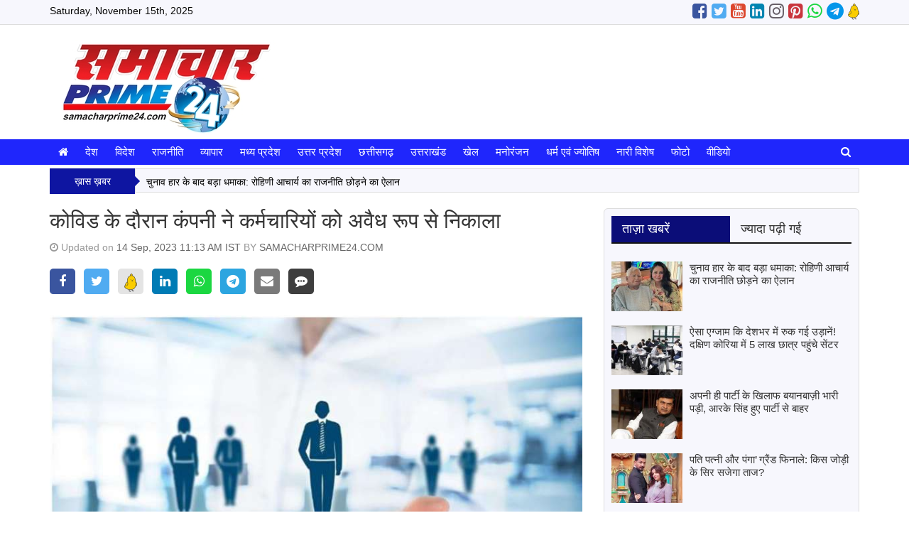

--- FILE ---
content_type: text/html; charset=UTF-8
request_url: https://samacharprime24.com/news.php?id=company-fired-employees-illegally-during-covid-454104
body_size: 10537
content:
<!doctype html>
<html lang="en">
<head>
	<title>कोविड के दौरान कंपनी ने कर्मचारियों को अवैध रूप से निकाला</title>
	<meta charset="utf-8">
	<meta http-equiv="X-UA-Compatible" content="IE=edge,chrome=1">
	<meta name="viewport" content="width=device-width, initial-scale=1.0, maximum-scale=1.0, user-scalable=0">
		<meta http-equiv="Content-Security-Policy" content="upgrade-insecure-requests">
		<meta name="description" content="" />
	<meta name="keywords" content="कोविड के दौरान कंपनी ने कर्मचारियों को अवैध रूप से निकाला" />
		<meta property="og:title" content="कोविड के दौरान कंपनी ने कर्मचारियों को अवैध रूप से निकाला" /><meta property="og:type" content="article" /><meta property="og:url" content="https://samacharprime24.com/news.php?id=company-fired-employees-illegally-during-covid-454104" /><meta property="og:image" content="https://samacharprime24.com/uploads/news/202206/employee.JPG" />		<link rel="apple-touch-icon" sizes="76x76" href="ws/samacharprime24com/media/imgonline-com-ua-resize-uwIsCUdYjEhxKb.jpg">
	<link rel="icon" type="image/png" sizes="96x96" href="ws/samacharprime24com/media/imgonline-com-ua-resize-uwIsCUdYjEhxKb.jpg">
	<link rel="stylesheet" href="https://maxcdn.bootstrapcdn.com/bootstrap/3.3.7/css/bootstrap.min.css" integrity="sha384-BVYiiSIFeK1dGmJRAkycuHAHRg32OmUcww7on3RYdg4Va+PmSTsz/K68vbdEjh4u" crossorigin="anonymous">
	<link href="https://stackpath.bootstrapcdn.com/font-awesome/4.7.0/css/font-awesome.min.css" rel="stylesheet" integrity="sha384-wvfXpqpZZVQGK6TAh5PVlGOfQNHSoD2xbE+QkPxCAFlNEevoEH3Sl0sibVcOQVnN" crossorigin="anonymous">
	<link rel="stylesheet" href="themes/default/css/compress.min.css?v=1.0">
	<script src="https://code.jquery.com/jquery-2.2.4.min.js" integrity="sha256-BbhdlvQf/xTY9gja0Dq3HiwQF8LaCRTXxZKRutelT44=" crossorigin="anonymous"></script>
	<script src="themes/default/js/compress.min.js?v=1.0"></script>
	<style>body {background: 000;} a { color: #000000; }a:hover { color: #666666; }h1,h2,h3,h4,h5, h1 a, h2 a, h3 a, h4 a, h5 a { color: #333333; }h1 a:hover, h2 a:hover, h3 a:hover, h4 a:hover, h5 a:hover { color: #666666; }.page-title, .page-title h1 { color: #333333; }.page-subtitle, h1.page-subtitle, h2.page-subtitle, h3.page-subtitle, h4.page-subtitle { color: #333333; }.fa1 .fa-left-text a h2, .fa1 .fa-right-text a h2, .fa2 .caption h4 a, .fa2 .owl-carousel .item .caption a { color: #ffffff; }.fa1 .fa-left-text a:hover h2, .fa1 .fa-right-text a:hover h2, .fa2 .caption h4 a:hover, .fa2 .owl-carousel .item .caption a:hover { color: #ffffff; }.top-bar { background-color: #f7f7fd; color: #080808; }.mid-header, .mobile-main-header, .mobile-main-header .mobile-nav-toggle a, .mobile-header .mobile-search-toggle .mobile-search-icon { background-color: ; color: #333333; }.default-menu,.mega-menu { background-color: #1f26fc; color: #ffffff; }.default-menu .navbar-nav > li > a, .mega-menu .navbar-nav > li > a { color: #ffffff; }.default-menu .dropdown-menu { background-color: #000000; color: #ffffff; }.default-menu .dropdown-menu a { color: #ffffff; }.page-title { border-bottom:2px solid #141414;}.ct-block .ct-block-header.style-1 a,.ct-block .ct-block-header.style-2 a,.pg-block .pg-block-header.style-1 a,.pg-block .pg-block-header.style-2 a,.vd-block .vd-block-header.style-1 a,.vd-block .vd-block-header.style-2 a,.ws-block .ws-block-header.style-1 a, .ws-block .ws-block-header.style-2 a, .tab-panel .nav-tabs.style-1 > li.active > a, .tab-panel .nav-tabs.style-1 > li.active > a:hover, .tab-panel .nav-tabs.style-1 > li.active > a:focus, .tab-panel .nav-tabs.style-2 > li.active > a, .tab-panel .nav-tabs.style-2 > li.active > a:hover, .tab-panel .nav-tabs.style-2 > li.active > a:focus, .tab-panel .nav-tabs.style-1 > li > a:hover, .tab-panel .nav-tabs.style-2 > li > a:hover { background-color: #0b0d78; }.ct-block .ct-block-header.style-1, .ct-block .ct-block-header.style-2, .ct-block .ct-block-header.style-3, .pg-block .pg-block-header.style-1, .pg-block .pg-block-header.style-2, .pg-block .pg-block-header.style-3, .vd-block .vd-block-header.style-1, .vd-block .vd-block-header.style-2, .vd-block .vd-block-header.style-3, .ws-block .ws-block-header.style-1, .ws-block .ws-block-header.style-2, .ws-block .ws-block-header.style-3, .tab-panel .nav-tabs.style-1, .tab-panel .nav-tabs.style-2, .tab-panel .nav-tabs.style-3 { border-bottom:2px solid #141414; }.ct-block .ct-block-header.style-1 a, .ct-block .ct-block-header.style-2 a, .ct-block .ct-block-header.style-3 a, .pg-block .pg-block-header.style-1 a, .pg-block .pg-block-header.style-2 a, .pg-block .pg-block-header.style-3 a, .vd-block .vd-block-header.style-1 a, .vd-block .vd-block-header.style-2 a, .vd-block .vd-block-header.style-3 a, .ws-block .ws-block-header.style-1 a, .ws-block .ws-block-header.style-2 a, .ws-block .ws-block-header.style-3 a, .tab-panel .nav-tabs.style-1 > li > a, .tab-panel .nav-tabs.style-2 > li > a, .tab-panel .nav-tabs.style-3 > li > a  { color: #fff7ff; }.ct-block .ct-block-header.style-1 a, .ct-block .ct-block-header.style-2 a, .ct-block .ct-block-header.style-3 a, .pg-block .pg-block-header.style-1 a, .pg-block .pg-block-header.style-2 a, .pg-block .pg-block-header.style-3 a, .vd-block .vd-block-header.style-1 a, .vd-block .vd-block-header.style-2 a, .vd-block .vd-block-header.style-3 a, .ws-block .ws-block-header.style-1 a, .ws-block .ws-block-header.style-2 a, .ws-block .ws-block-header.style-3 a, .tab-panel .nav-tabs.style-1 > li > a, .tab-panel .nav-tabs.style-2 > li > a, .tab-panel .nav-tabs.style-3 > li > a  { color: #fff7ff; }.tab-panel .nav-tabs.style-1 > li > a, .tab-panel .nav-tabs.style-2 > li > a, .tab-panel .nav-tabs.style-3 > li > a { color: #333333; }.tab-panel .nav-tabs.style-1 > li > a:hover, .tab-panel .nav-tabs.style-2 > li > a:hover, .tab-panel .nav-tabs.style-3 > li > a:hover { color: #ffffff; }h4, h4 a, #sidebar .ws-block-body.category a { color: #333333; }h4 a:hover, #sidebar .ws-block-body.category a:hover { color: #000000; }.footer-category, .footer-page { background-color: #1d25f2; color: #ffffff; }.footer-category ul li a, .footer-page ul li a { color: #ffffff; }.footer-copyright { background-color: #333333; color: #ffffff; }.footer-copyright a { color: #ffffff; }</style>	<style>.fa1,
.ct-block,
.ws-block,
.tab-panel {
	background: #f7f7fd;
	padding: 10px;
border:1px solid #dddddd;
border-radius: 6px;
}
.tab-panel {
 margin-bottom: 15px;
}
#widget-footer-0 .ws-block {
border:0px solid #a61f1f;
}
.ticker-wrap ul.ticker {
border:1px solid #dddddd;
background: #f7f7fd;
}
.ticker-wrap .ticker-title {
	background: #0e15a1;
	color: #ffffff;
}
.ticker-wrap .ticker-title::after {
   border-color: transparent transparent transparent #0e15a1;
}</style>		</head>
<body>
<div class="wrapper full-width">
<!--Desktop Start-->

<!-- start nav postion after header -->
<div class="inner-wrap">	
		<div class="top-bar">
		<div class="container">
			<div class="top-date">
				Saturday, November 15th, 2025			</div>
			<div class="social-menu">
				<ul class="social-media site-social-icon"><li><a href="http://samacharprime24.com/" target="_blank"><span class="social-icon facebook"></span></a></li><li><a href="http://samacharprime24.com/" target="_blank"><span class="social-icon twitter"></span></a></li><li><a href="http://samacharprime24.com/" target="_blank"><span class="social-icon youtube"></span></a></li><li><a href="http://samacharprime24.com/" target="_blank"><span class="social-icon linkedin"></span></a></li><li><a href="http://samacharprime24.com/" target="_blank"><span class="social-icon instagram"></span></a></li><li><a href="http://samacharprime24.com/" target="_blank"><span class="social-icon pintrest"></span></a></li><li><a href="http://samacharprime24.com/" target="_blank"><span class="social-icon whatsapp"></span></a></li><li><a href="http://samacharprime24.com/" target="_blank"><span class="social-icon telegram"></span></a></li><li><a href="http://samacharprime24.com/" target="_blank"><img src="assets/img/koo.svg" width="16" alt="KooApp"></a></li></ul>			</div>
		</div>
	</div>
			<!-- ends nav postion before -->
	<div class="mid-header">
		<div class="container">
						<div class="header-logo header-logo-0">
				<div class="logo"><a href="https://samacharprime24.com"><img src="ws/samacharprime24com/media/imgonline-com-ua-resize-uwIsCUdYjEhxKb.jpg" class="" title="samacharprime24.com" /></a></div>			</div>
			<div class="header-right-adv header-right-adv-0">
					
								
			</div>
					</div>
	</div>
			<div class="main-navigation" id="th-main-navigation">
		<div class="default-menu">
			<div class="container">
				<nav class="navbar" id="th-default-menu">
					<div class="navbar-header">
						<button type="button" class="navbar-toggle" data-toggle="collapse" data-target="#bs-main-navbar">
							<span class="sr-only">Toggle navigation</span>
							<span class="icon-bar"></span>
							<span class="icon-bar"></span>
							<span class="icon-bar"></span>
						</button>	
					</div>
					<div class="collapse navbar-collapse" id="bs-main-navbar"><ul class="nav navbar-nav" id="main-nav"><li><a href="https://samacharprime24.com" class="active"><i class="fa fa-home"></i></a></li><li class="dropdown"><a href="https://samacharprime24.com/category.php?id=14019" class="dropdown-toggle" target="">देश</a></li><li class="dropdown"><a href="https://samacharprime24.com/category.php?id=14020" class="dropdown-toggle" target="">विदेश</a></li><li class="dropdown"><a href="https://samacharprime24.com/category.php?id=14021" class="dropdown-toggle" target="">राजनीति</a></li><li class="dropdown"><a href="https://samacharprime24.com/category.php?id=14026" class="dropdown-toggle" target="">व्यापार</a></li><li class="dropdown"><a href="https://samacharprime24.com/category.php?id=14022" class="dropdown-toggle" target="">मध्य प्रदेश</a><ul class="dropdown-menu"><li class="dropdown dropdown-submenu"><a href="https://samacharprime24.com/category.php?id=14030" class="dropdown-toggle" target="">भोपाल</a></li><li class="dropdown dropdown-submenu"><a href="https://samacharprime24.com/category.php?id=14031" class="dropdown-toggle" target="">इंदौर</a></li><li class="dropdown dropdown-submenu"><a href="https://samacharprime24.com/category.php?id=14032" class="dropdown-toggle" target="">जबलपुर</a></li><li class="dropdown dropdown-submenu"><a href="https://samacharprime24.com/category.php?id=14033" class="dropdown-toggle" target="">ग्वालियर</a></li></ul></li><li class="dropdown"><a href="https://samacharprime24.com/category.php?id=14023" class="dropdown-toggle" target="">उत्तर प्रदेश</a><ul class="dropdown-menu"><li class="dropdown dropdown-submenu"><a href="https://samacharprime24.com/category.php?id=14034" class="dropdown-toggle" target="">लखनऊ</a></li><li class="dropdown dropdown-submenu"><a href="https://samacharprime24.com/category.php?id=14035" class="dropdown-toggle" target="">इलाहबाद-गौरखपुर</a></li><li class="dropdown dropdown-submenu"><a href="https://samacharprime24.com/category.php?id=14036" class="dropdown-toggle" target="">बनारस-अयोध्या</a></li><li class="dropdown dropdown-submenu"><a href="https://samacharprime24.com/category.php?id=14037" class="dropdown-toggle" target="">आगरा-मथुरा-गाजियाबाद</a></li></ul></li><li class="dropdown"><a href="https://samacharprime24.com/category.php?id=14024" class="dropdown-toggle" target="">छत्तीसगढ़</a><ul class="dropdown-menu"><li class="dropdown dropdown-submenu"><a href="https://samacharprime24.com/category.php?id=14038" class="dropdown-toggle" target="">रायपुर</a></li><li class="dropdown dropdown-submenu"><a href="https://samacharprime24.com/category.php?id=14039" class="dropdown-toggle" target="">बिलासपुर</a></li></ul></li><li class="dropdown"><a href="https://samacharprime24.com/category.php?id=14605" class="dropdown-toggle" target="">उत्तराखंड</a></li><li class="dropdown"><a href="https://samacharprime24.com/category.php?id=14025" class="dropdown-toggle" target="">खेल</a><ul class="dropdown-menu"><li class="dropdown dropdown-submenu"><a href="https://samacharprime24.com/category.php?id=14040" class="dropdown-toggle" target="">क्रिकेट</a></li><li class="dropdown dropdown-submenu"><a href="https://samacharprime24.com/category.php?id=14041" class="dropdown-toggle" target="">फुटबाल-हाकी</a></li><li class="dropdown dropdown-submenu"><a href="https://samacharprime24.com/category.php?id=14042" class="dropdown-toggle" target="">टेनिस-बैडमिंटन</a></li><li class="dropdown dropdown-submenu"><a href="https://samacharprime24.com/category.php?id=14043" class="dropdown-toggle" target="">अन्य खेल</a></li></ul></li><li class="dropdown"><a href="https://samacharprime24.com/category.php?id=14027" class="dropdown-toggle" target="">मनोरंजन</a><ul class="dropdown-menu"><li class="dropdown dropdown-submenu"><a href="https://samacharprime24.com/category.php?id=14044" class="dropdown-toggle" target="">बॉलीवुड</a></li><li class="dropdown dropdown-submenu"><a href="https://samacharprime24.com/category.php?id=14045" class="dropdown-toggle" target="">हालीवुड</a></li><li class="dropdown dropdown-submenu"><a href="https://samacharprime24.com/category.php?id=14046" class="dropdown-toggle" target="">मूवी रिव्यू</a></li><li class="dropdown dropdown-submenu"><a href="https://samacharprime24.com/category.php?id=14047" class="dropdown-toggle" target="">टीवी गॉसिप</a></li></ul></li><li class="dropdown"><a href="https://samacharprime24.com/category.php?id=14028" class="dropdown-toggle" target="">धर्म एवं ज्योतिष</a><ul class="dropdown-menu"><li class="dropdown dropdown-submenu"><a href="https://samacharprime24.com/category.php?id=14048" class="dropdown-toggle" target="">राशिफल</a></li><li class="dropdown dropdown-submenu"><a href="https://samacharprime24.com/category.php?id=14049" class="dropdown-toggle" target="">धर्म-कर्म-आस्था</a></li><li class="dropdown dropdown-submenu"><a href="https://samacharprime24.com/category.php?id=14050" class="dropdown-toggle" target="">वास्तु</a></li><li class="dropdown dropdown-submenu"><a href="https://samacharprime24.com/category.php?id=14051" class="dropdown-toggle" target="">जीवन मंत्र</a></li><li class="dropdown dropdown-submenu"><a href="https://samacharprime24.com/category.php?id=14052" class="dropdown-toggle" target="">तीज एवं त्यौहार</a></li></ul></li><li class="dropdown"><a href="https://samacharprime24.com/category.php?id=14029" class="dropdown-toggle" target="">नारी विशेष</a><ul class="dropdown-menu"><li class="dropdown dropdown-submenu"><a href="https://samacharprime24.com/category.php?id=14053" class="dropdown-toggle" target="">मेरी सहेली</a></li><li class="dropdown dropdown-submenu"><a href="https://samacharprime24.com/category.php?id=14054" class="dropdown-toggle" target="">खाना-खजाना</a></li><li class="dropdown dropdown-submenu"><a href="https://samacharprime24.com/category.php?id=14055" class="dropdown-toggle" target="">ब्यूटी टिप्स</a></li><li class="dropdown dropdown-submenu"><a href="https://samacharprime24.com/category.php?id=14056" class="dropdown-toggle" target="">आज की नारी</a></li></ul></li><li class="dropdown"><a href="https://samacharprime24.com/photos.php" class="dropdown-toggle" target="_blank">फोटो</a></li><li class="dropdown"><a href="https://samacharprime24.com/videos.php" class="dropdown-toggle" target="_blank">वीडियो</a></li><li class="search-icon pull-right"><a href="javascript:void(0);" onclick="showSearch()"><i class="fa fa-search "></i></a></li></ul></div>					<div class="search-form search-form-top">
						<form action="search.php">
							<div class="search-form-group">
								<input type="text" name="s" class="s-input" value="" />
								<button type="submit" class="btn_submit"><i class="fa fa-search"></i></button>
							</div>
						</form>
					</div>
				</nav>
			</div>
		</div>
	</div>
			
		
														<div class="ticker-wrap">
					<div class="container">
						<div class="ticker-title">ख़ास ख़बर</div><ul class="ticker"><li><a href="#" title="#">चुनाव हार के बाद बड़ा धमाका: रोहिणी आचार्य का राजनीति छोड़ने का ऐलान</a></li><li><a href="#" title="#">ऐसा एग्जाम कि देशभर में रुक गई उड़ानें! दक्षिण कोरिया में 5 लाख छात्र पहुंचे सेंटर</a></li><li><a href="#" title="#">अपनी ही पार्टी के खिलाफ बयानबाज़ी भारी पड़ी, आरके सिंह हुए पार्टी से बाहर</a></li><li><a href="#" title="#">UAE में जश्न का माहौल! 54वां ईद अल इत्तिहाद मनाने की धूम, देशभर में तैयारियां तेज़</a></li><li><a href="#" title="#">जनजातीय प्रतिभा को सलाम: क्रांति गौड़ को CM यादव ने किया सम्मानित, दी 1 करोड़ की राशि</a></li><li><a href="#" title="#">गुजरात में पीएम मोदी का रोड शो, बिरसा मुंडा जयंती समारोह में शामिल— 9,700 करोड़ की परियोजनाओं का करेंगे उद्घाटन</a></li></ul>					</div>
				</div>
													</div>
<script language="javascript">
function validateForm(theForm) {
	if(!validRequired(theForm.comment,"Please enter some comment"))
	return false;
	if(!validRequired(theForm.name,"Please enter a your valid name"))
	return false;
	if(!validRequired(theForm.email,"Please enter your email"))
	return false;
	if(!validRequired(theForm.city,"Please enter your city"))
	return false;
	if(!validRequired(theForm.numtotal,"Please enter a valid number"))
	return false;
	if(!validMatch(theForm.numtotal,theForm.spamtotal,"Enter value is not match"))
	return false;
}
function validRequired(formField,fieldLabel) {
	var result = true;	
	if (formField.value == "") {
		alert(fieldLabel);
		formField.focus();
		result = false;
	}	
	return result;
}
function validMatch(formField,formField2,fieldLabel) {
	var result = true;	
	if (formField.value != formField2.value) {
		alert(fieldLabel);
		formField.focus();
		result = false;
	}	
	return result;
}
</script>
<script>(function(d, s, id) { var js, fjs = d.getElementsByTagName(s)[0];  if (d.getElementById(id)) return; js = d.createElement(s); js.id = id; js.src = "//connect.facebook.net/en_US/sdk.js#xfbml=1"; fjs.parentNode.insertBefore(js, fjs); }(document, 'script', 'facebook-jssdk'));</script>
<script>!function(d,s,id){var js,fjs=d.getElementsByTagName(s)[0],p=/^http:/.test(d.location)?'http':'https';if(!d.getElementById(id)){js=d.createElement(s);js.id=id;js.src=p+'://platform.twitter.com/widgets.js';fjs.parentNode.insertBefore(js,fjs);}}(document, 'script', 'twitter-wjs');</script>
<style>
.post-content img {
	max-width:100%;
}
</style>
<div class="content">
	<div class="container">
		<div class="row">
			<div class="col-sm-8">
				<div class="post">
					<h1>कोविड के दौरान कंपनी ने कर्मचारियों को अवैध रूप से निकाला</h1>
					<div class="post-meta">
						<i class="fa fa-clock-o"></i> Updated on <span class="highlight">14 Sep, 2023 11:13 AM IST</span> BY <span class="highlight">SAMACHARPRIME24.COM</span>
					</div>
					<div class="social-share">
						<a href="javascript:void();" data-title="कोविड के दौरान कंपनी ने कर्मचारियों को अवैध रूप से निकाला" data-href="https://samacharprime24.com/news.php?id=company-fired-employees-illegally-during-covid-454104" class="social-icon bg-facebook share-facebook"><i class="fa fa-facebook"></i> </a>
						<a href="javascript:void();" data-title="कोविड के दौरान कंपनी ने कर्मचारियों को अवैध रूप से निकाला" data-href="https://samacharprime24.com/news.php?id=company-fired-employees-illegally-during-covid-454104" class="social-icon bg-twitter share-twitter"><i class="fa fa-twitter"></i> </a>
						<a href="javascript:void();" data-title="कोविड के दौरान कंपनी ने कर्मचारियों को अवैध रूप से निकाला" data-href="https://samacharprime24.com/news.php?id=company-fired-employees-illegally-during-covid-454104" class="svg-icon bg-kooapp share-kooapp"><img src="assets/img/koo.svg" width="18" alt="KooApp"></a></a>
						<a href="javascript:void();" data-title="कोविड के दौरान कंपनी ने कर्मचारियों को अवैध रूप से निकाला" data-href="https://samacharprime24.com/news.php?id=company-fired-employees-illegally-during-covid-454104" class="social-icon bg-linkedin share-linkedin"><i class="fa fa-linkedin"></i> </a>
						<a href="javascript:void();" data-title="कोविड के दौरान कंपनी ने कर्मचारियों को अवैध रूप से निकाला" data-href="https://samacharprime24.com/news.php?id=company-fired-employees-illegally-during-covid-454104" class="social-icon bg-whatsapp share-whatsapp"><i class="fa fa-whatsapp"></i> </a>
						<a href="javascript:void();" data-title="कोविड के दौरान कंपनी ने कर्मचारियों को अवैध रूप से निकाला" data-href="https://samacharprime24.com/news.php?id=company-fired-employees-illegally-during-covid-454104" class="social-icon bg-telegram share-telegram"><i class="fa fa-telegram"></i> </a>
						<a href="javascript:void();" class="social-icon bg-envelope share-email"><i class="fa fa-envelope"></i> </a>
						<a href="javascript:void();" class="social-icon bg-comment share-comment"><i class="fa fa-commenting"></i> </a>
					</div>
					<div class="post-content text-justify">
																											<img src="uploads/news/202206/employee.JPG" class="post-image img-responsive " />
													 
						<p><strong>कैनबरा ।</strong> कोविड के दौरान आस्ट्रेलिया की एक कंपनी ने कर्मचारियों को अवैध रूप से निकाला था। ऑस्ट्रेलिया के उच्च न्यायालय ने सर्वसम्मति से इस फैसले को बरकरार रखा है। इस फैसले में जिसमें कहा गया था कि फ्लैग कैरियर क्वांटास ने नवंबर 2020 में कोविड-19 महामारी के दौरान देश भर के 10 हवाई अड्डों पर 1,700 कर्मचारियों को अवैध रूप से नौकरी से निकाल दिया।&nbsp;<br />
जानकारी के अनुसार, देश की सर्वोच्च अदालत के फैसले में पाया गया कि क्वांटास ने ऑस्ट्रेलिया के फेयर वर्क एक्ट का उल्लंघन किया है, जो कर्मचारी अधिकारों की रक्षा करता है। हवाईअड्डों पर सामान संभालने वालों और सफ़ाईकर्मियों की बर्खास्तगी ऐसे समय में हुई जब देश ने अपनी सीमाएं बंद कर दी थीं और व्यापार गिर रहा था। अदालत ने माना कि हालांकि क्वांटास के पास इस कदम के लिए ठोस व्यावसायिक कारण हैं, इसने कर्मचारियों को संरक्षित औद्योगिक कार्रवाई और सौदेबाजी में शामिल होने के उनके अधिकारों से वंचित कर दिया।&nbsp;<br />
एक बयान में बताया गया, क्वांटास ने महामारी के दौरान 1,700 लोगों को नौकरी से निकालने के लिए माफी मांगी, लेकिन साथ में यह भी कहा कि यह कोविड के दौरान एक आवश्यक वित्तीय उपाय था। कंपनी ने कहा, जैसा कि हमने शुरू से कहा है, हमें आउटसोर्सिंग के फैसले से प्रभावित सभी लोगों पर पड़े व्यक्तिगत प्रभाव पर गहरा अफसोस है और हम दिल से माफी मांगते हैं। &nbsp;अदालत के फैसले का कई लोगों ने स्वागत किया। ट्रांसपोर्ट वर्कर्स यूनियन ने कहा कि यह निष्कर्ष इस बात का प्रमाण है कि पूरे क्वांटास बोर्ड को एक कार्यकर्ता प्रतिनिधि सहित नए निदेशकों द्वारा प्रतिस्थापित किया जाना चाहिए।<br />
&nbsp;यूनियन के राष्ट्रीय सचिव माइकल कीन ने कैरियर की कार्रवाई को ऑस्ट्रेलियाई इतिहास में सबसे बड़ी अवैध बर्खास्तगी बताया और वादा किया कि कर्मचारी अब अदालत में मुआवजे की मांग करेंगे। हाल के हफ्तों में, ऑस्ट्रेलियाई फ्लैग कैरियर को महामारी के दौरान अपने कार्यों से संबंधित घोटालों की एक सीरीज के बीच रिकॉर्ड मुनाफा कमाने के बाद सार्वजनिक आक्रोश का सामना करना पड़ा है, जिसमें यह आरोप भी शामिल है कि उसने रद्द की गई हजारों उड़ानों पर टिकट बेचे थे।&nbsp;</p>
						<!--Post Tags-->
												<div class="post-tags">
															<a href="https://samacharprime24.com/tag.php?tag=employees" class="post-label">employees</a>
															<a href="https://samacharprime24.com/tag.php?tag=fired" class="post-label">fired</a>
													</div>
																		<div class="post-source"></div>
											</div>
				</div>				
			</div>
			<div class="col-sm-4 col-xs-12" id="sidebar">
			<div class="widget" id="widget-sidebar-0">
				
					<!-- LATEST NEWS TAB -->
<div id="th-sb-tb-block-1-7345"  class="tab-panel">
	<ul class="nav nav-tabs nav-justified style-1" role="tablist">
		<li role="presentation" class="active">
			<a href="#tab-lastest" aria-controls="home" role="tab" data-toggle="tab">ताज़ा खबरें</a></li>
		<li role="presentation">
			<a href="#tab-most" aria-controls="profile" role="tab" data-toggle="tab">ज्यादा पढ़ी गई</a></li>
	</ul>			
	<div class="tab-content">											
		<div role="tabpanel" class="tab-pane active" id="tab-lastest">
			<ul>
						<li><a href="https://samacharprime24.com/news.php?id=big-shock-after-election-defeat-rohini-acharya-announces-her-decision-to-quit-politics-587089">
								<img src="uploads/news/202511/wwww-9-150x105.JPG" class="thumbimg pull-left">
								चुनाव हार के बाद बड़ा धमाका: रोहिणी आचार्य का राजनीति छोड़ने का ऐलान</a></li>
						<li><a href="https://samacharprime24.com/news.php?id=an-exam-so-intense-that-flights-were-halted-across-the-country-500000-students-arrived-at-the-exam-center-in-south-korea-587085">
								<img src="uploads/news/202511/www-13-150x105.JPG" class="thumbimg pull-left">
								ऐसा एग्जाम कि देशभर में रुक गई उड़ानें! दक्षिण कोरिया में 5 लाख छात्र पहुंचे सेंटर</a></li>
						<li><a href="https://samacharprime24.com/news.php?id=rk-singh-was-expelled-from-his-own-party-for-his-rhetoric-against-him-587084">
								<img src="uploads/news/202511/ww-14-150x105.JPG" class="thumbimg pull-left">
								अपनी ही पार्टी के खिलाफ बयानबाज़ी भारी पड़ी, आरके सिंह हुए पार्टी से बाहर</a></li>
						<li><a href="https://samacharprime24.com/news.php?id=pati-patni-aur-panga-grand-finale-which-jodi-will-win-the-crown-587116">
								<img src="uploads/news/202511/huuu-150x105.jpg" class="thumbimg pull-left">
								पति पत्नी और पंगा’ ग्रैंड फिनाले: किस जोड़ी के सिर सजेगा ताज?</a></li>
						<li><a href="https://samacharprime24.com/news.php?id=relief-after-red-fort-blast-netaji-subhash-marg-reopens-after-5-days-traffic-normalises-587115">
								<img src="uploads/news/202511/yu-150x105.jpg" class="thumbimg pull-left">
								लाल किले के पास विस्फोट के बाद राहत: 5 दिन बाद खुला नेताजी सुभाष मार्ग, सामान्य हुई आवाजाही</a></li>
						</ul>
		</div>
		<div role="tabpanel" class="tab-pane" id="tab-most">
			<ul>
			</ul>
		</div>								
	</div>				
	<script type="text/javascript">		
	$('.nav-tabs a').click(function (e) {
		e.preventDefault()
		$(this).tab('show')
	})
	</script>
</div>
<!-- END LATEST NEWS TAB -->				
				
				
				
				
				
				
				
						
	</div>
		<div class="widget" id="widget-sidebar-1">
				
				
				
				
				
				
				
				
					<div id="th-sb-wd-block-1-8200" class="ws-block">
		<div class="ws-block-header style-1">
		<h3><a href="javascript:void(0);">मध्‍यप्रदेश जनसंपर्क न्‍यूज (Mpinfo RSS Feed)</a></h3>
	</div>
		<div class="ws-block-body">
					<iframe id="mpinfo" frameborder="1" src="/widget/mpinfo/" width="100%" height="600px"></iframe>			</div>
</div>
				
						
	</div>
		<div class="widget" id="widget-sidebar-2">
				
				
				
				
				
					<div id="th-sb-cts-block-1-7346" class="ws-block">
	<div class="ws-block-header style-1">
		<h3><a href="https://samacharprime24.com/category.php?id=14028">धर्म एवं ज्योतिष</a></h3>
	</div>
	<div class="ws-block-body">
		<div class="sidebar-carousel">
			<div id="carousel-sidecat-14028" class="owl-carousel owl-theme">			
								<div class="item">
					<a href="/news.php?id=why-do-indian-women-wear-toe-rings-learn-the-religious-and-scientific-reasons-behind-them-586839">
						<img src="uploads/news/202511/9-10-400x224.JPG">
					</a>
					<p class="caption">भारतीय महिलाएं क्यों पहनती हैं अपने पैरों में बिछिया? जानिए इनका धार्मिक और वैज्ञानिक कारण</p>
				</div>
								<div class="item">
					<a href="/news.php?id=has-saturns-dhaiya-ruined-everything-this-trick-will-change-your-destiny-youll-also-find-relief-during-sade-sati-and-mahadasha-586837">
						<img src="uploads/news/202511/8-11-400x224.JPG">
					</a>
					<p class="caption">शनि की ढैय्या ने कर दिया सब बर्बाद? ये टोटका बदल देगा आपकी तकदीर! साढ़ेसाती और महादशा में भी मिलेगी राहत!</p>
				</div>
								<div class="item">
					<a href="/news.php?id=dont-let-the-mirror-in-your-room-swallow-the-happiness-of-your-relationships-a-strict-warning-from-feng-shui-experts-586834">
						<img src="uploads/news/202511/7-13-400x224.JPG">
					</a>
					<p class="caption">कहीं आपके कमरे का शीशा रिश्तों की खुशी न निगल जाए, फेंगशुई एक्सपर्ट्स की सख्त चेतावनी!</p>
				</div>
								<div class="item">
					<a href="/news.php?id=3-rare-coincidences-on-putrada-ekadashi-worship-in-this-way-you-will-be-blessed-with-a-son-586832">
						<img src="uploads/news/202511/6-16-400x224.JPG">
					</a>
					<p class="caption">पुत्रदा एकादशी पर 3 दुर्लभ संयोग... करें इस विधि से पूजा! पुत्र रत्न की होगी प्राप्ति</p>
				</div>
								<div class="item">
					<a href="/news.php?id=horoscope-know-how-your-day-will-be-today-november-15-2025-586830">
						<img src="uploads/news/202410/Horoscope2-400x224.JPG">
					</a>
					<p class="caption">राशिफल: जानिए, कैसा रहेगा आपका आज का दिन (15 नवंबर 2025)</p>
				</div>
								<div class="item">
					<a href="/news.php?id=special-significance-of-tulsi-on-ekadashi-fast-avoid-these-mistakes-otherwise-goddess-lakshmi-may-get-angry-586946">
						<img src="uploads/news/202511/image_7-5-400x224.jpg">
					</a>
					<p class="caption">एकादशी व्रत पर तुलसी की विशेष महिमा: इन गलतियों से रहें दूर, वरना रुष्ठ हो सकती हैं मां लक्ष्मी</p>
				</div>
							</div>
		</div>
	</div>
	<script>
	jQuery(document).ready(function(){
		var owl = jQuery('#carousel-sidecat-14028');
		owl.owlCarousel({
			margin: 0,
			items: 1,
			loop: true,
			autoplay: true,
			autoplayHoverPause: true
		});
	});
	</script>
</div>
				
				
				
				
						
	</div>
		<div class="widget" id="widget-sidebar-3">
				
				
				
				
					<!-- CATEGORY BOX -->
<div id="th-sb-ct-block-1-7347" class="ws-block">
	<div class="ws-block-header style-1">
		<h3><a href="https://samacharprime24.com/category.php?id=14025">खेल</a></h3>
	</div>
	<div class="ws-block-body category">
		<ul class="ws-list-post">
					<li><a href="/news.php?id=praise-for-vaibhav-suryavanshi-who-defied-his-gurus-prediction-and-scored-a-century-587059">
								<div class="ws-block-post-thumb">
					<img src="uploads/news/202505/VAIBHAV_21-150x105.JPG" class="thumbimg">
				</div>
				<div class="ws-block-post-info">
					गुरु के प्रिडिक्शन को फेल कर शतक बनाने वाले वैभव सूर्यवंशी की तारीफ<br />
					<span class="date">15 Nov, 2025 03:06 PM IST</span>
				</div>
								</a>
			</li>
					<li><a href="/news.php?id=hazlewoods-absence-from-the-ashes-squad-is-the-third-time-in-11-years-that-this-has-happened-587057">
								<div class="ws-block-post-thumb">
					<img src="uploads/news/202511/Screenshot_2025-11-15_150249-150x105.png" class="thumbimg">
				</div>
				<div class="ws-block-post-info">
					हेजलवुड की एशेज टीम में गैरमौजूदगी, 11 साल में तीसरी बार हुआ ऐसा<br />
					<span class="date">15 Nov, 2025 03:04 PM IST</span>
				</div>
								</a>
			</li>
					<li><a href="/news.php?id=shubman-gill-left-the-field-mid-field-fans-were-surprised-to-know-the-reason-587056">
								<div class="ws-block-post-thumb">
					<img src="uploads/news/202208/1659043708_shubman-gill-150x105.jpg" class="thumbimg">
				</div>
				<div class="ws-block-post-info">
					बीच मैदान छोड़कर निकले शुभमन गिल, कारण जानकर फैंस हुए हैरान<br />
					<span class="date">15 Nov, 2025 03:00 PM IST</span>
				</div>
								</a>
			</li>
					<li><a href="/news.php?id=rishabh-pant-breaks-sehwags-record-shows-unique-style-with-two-different-shoes-587055">
								<div class="ws-block-post-thumb">
					<img src="uploads/news/202405/Rishabh_Pant-1-150x105.JPG" class="thumbimg">
				</div>
				<div class="ws-block-post-info">
					ऋषभ पंत ने तोड़ा सहवाग का रिकॉर्ड, दो अलग जूतों के साथ दिखा अनोखा अंदाज<br />
					<span class="date">15 Nov, 2025 02:57 PM IST</span>
				</div>
								</a>
			</li>
					<li><a href="/news.php?id=powerhitter-vaibhav-suryavanshi-the-untold-secret-behind-his-sixes-587054">
								<div class="ws-block-post-thumb">
					<img src="uploads/news/202505/VAIBHAV-150x105.JPG" class="thumbimg">
				</div>
				<div class="ws-block-post-info">
					पावरहिटर वैभव सूर्यवंशी: उनके छक्कों के पीछे का अनकहा राज<br />
					<span class="date">15 Nov, 2025 02:49 PM IST</span>
				</div>
								</a>
			</li>
					<li><a href="/news.php?id=csks-auction-strategy-jadeja-loses-samson-gains-587053">
								<div class="ws-block-post-thumb">
					<img src="uploads/news/202409/jadeja-150x105.JPG" class="thumbimg">
				</div>
				<div class="ws-block-post-info">
					CSK की नीलामी रणनीति: जडेजा का नुकसान, सैमसन को फायदा<br />
					<span class="date">15 Nov, 2025 02:47 PM IST</span>
				</div>
								</a>
			</li>
				</ul>
	</div>
</div>
<!-- END CATEGORY BOX -->
				
				
				
				
				
						
	</div>
		<div class="widget" id="widget-sidebar-4">
				
				
				
				
				
									
				
				
				
						
	</div>
		<div class="widget" id="widget-sidebar-5">
				
				
				
				
				
				
				
				
					<div id="th-sb-wd-block-1-8181" class="ws-block">
		<div class="ws-block-header style-1">
		<h3><a href="javascript:void(0);">RSS Feed</a></h3>
	</div>
		<div class="ws-block-body">
					<iframe id="mpinfo" frameborder="1" src="/widget/mpinfo/" width="100%" height="600px"></iframe>			</div>
</div>
				
						
	</div>
		
	</div>		</div>
	</div>
</div>	
	<div class="footer-adv">
		<div class="container">
						<div class="widget" id="widget-footer-0">
								<div class="ws-block">
					<div class="ws-block-body">
													<h3> * www. samacharprime24.com *</h3> <h2>Editor- in- Chief : Awadhesh Pandey</h2><h5>Mobile : +91-  7024113000 </h5> Email -  awadheshp1978@gmail.com </h5> <h4>Address - 19-Sudarshan Apartment, Prof. Colony, Bhopal 462002 </h4>											</div>
				</div>
				<div class="ws-space"></div>
			</div>
								</div>
	</div>
	<div class="footer">
		<div class="footer-category">
			<div class="container">
									<ul class=site-footer-category-nav><li><a href="category.php?id=14019">देश</a></li><li><a href="category.php?id=14020">विदेश</a></li><li><a href="category.php?id=14021">राजनीति</a></li><li><a href="category.php?id=14022">मध्य प्रदेश</a></li><li><a href="category.php?id=14023">उत्तर प्रदेश</a></li><li><a href="category.php?id=14024">छत्तीसगढ़</a></li><li><a href="category.php?id=14025">खेल</a></li><li><a href="category.php?id=14026">व्यापार</a></li><li><a href="category.php?id=14027">मनोरंजन</a></li><li><a href="category.php?id=14028">धर्म एवं ज्योतिष</a></li><li><a href="category.php?id=14057">दिल्ली/NCR</a></li><li><a href="category.php?id=14605">उत्तराखंड</a></li></ul>							</div>
		</div>
		<div class="footer-page">
			<div class="container">
									<ul class="text-center text-center"><li><a href="pages.php?p=privacy-policy">Privacy Policy</a></li><li><a href="pages.php?p=terms-of-use">Terms of Use</a></li><li><a href="pages.php?p=contact-us">Contact Us</a></li><li><a href="archives.php">Archive</a></li></ul>							</div>
		</div>
	</div>
	<div class="footer-copyright">
		<div class="container">
			<div class="row">
				<div class="col-sm-12 text-center">
					<div class="allright">2025 &copy; samacharprime24.com. All Rights Reserved.</div>
				</div>
				<div class="col-sm-6 text-right">
					<div class="poweredby"></div>
				</div>
			</div>
		</div>
	</div>
</div>
<a id="scroll-up"><i class="fa fa-angle-up"></i></a>
<script>
function showSearch(){$(".search-form-top").toggle("1000")}function toggleSearch(){$(".mobile-search-wrap").toggle("slow")}function closeAds(a,o){$("#"+a).fadeOut("slow"),"ls"==o?$("#adLeftBeside").fadeOut("slow"):"rs"==o?$("#adRightBeside").fadeOut("slow"):"ah"==o?$("#adAboveHeader").fadeOut("slow"):"hb"==o&&$("#adHeaderBottom").fadeOut("slow")}$(document).ready(function(){$(window).scroll(function(){var a=$(".nav-sticky");100<=$(window).scrollTop()?a.addClass("nav-fixed"):a.removeClass("nav-fixed")}),$(".main-navigation .dropdown").hover(function(){$(".dropdown-menu",this).stop().fadeIn("fast")},function(){$(".dropdown-menu",this).stop().fadeOut("fast")}),$(".main-navigation .dropdown-submenu").hover(function(){$(".sub-sub-menu",this).stop().fadeIn("fast")},function(){$(".subsub--menu",this).stop().fadeOut("fast")}),$(".ticker").newsTicker({max_rows:1,speed:1e3,direction:"down",duration:4e3,autostart:1,pauseOnHover:1}),$(window).on("scroll",function(){200<$(this).scrollTop()?$("#scroll-up").fadeIn():$("#scroll-up").fadeOut()}),$("#scroll-up").on("click",function(){return $("html, body").animate({scrollTop:0},600),!1});var a=$(".nav-category").find("li").find("a"),o=$(".nav-category").find("li");a.mouseenter(function(){o.removeClass("active"),$(this).parent().addClass("active");var a=$(this).attr("data-cat");$(".nav-subcategroy-wrap").find("> div").removeClass("active"),$(a).addClass("active")}),$(".stellarnav").stellarNav()});
</script>
<script src="https://maxcdn.bootstrapcdn.com/bootstrap/3.3.7/js/bootstrap.min.js" integrity="sha384-Tc5IQib027qvyjSMfHjOMaLkfuWVxZxUPnCJA7l2mCWNIpG9mGCD8wGNIcPD7Txa" crossorigin="anonymous"></script>
</body>
</html>




--- FILE ---
content_type: text/html; charset=utf-8
request_url: https://samacharprime24.com/widget/mpinfo/
body_size: 2859
content:
	<style>
	.mpinfo-row {
		width: 100%;
		border-bottom: 1px solid #ddd;
	}
	.mpinfo-row p {
		font-size: 14px;
	}
	.mpinfo-row p a {
		text-decoration: none;
	}
	.mpinfo-row p.link-title {
		margin: 0px 0px 10px 0px;
		font-size: 15px;
		padding: 0px;		
	}
	.mpinfo-row p {
		margin:5px 0px 5px 0px;
	}
	.mpinfo-row p.date {
		margin:0px;
		font-size: 12px;
		color:#666666;
	}
	</style>
				<div class="mpinfo-row" style="margin-bottom:15px;">
				<p class="link-title"><a href="https://www.mpinfo.org/Home/TodaysNews?newsid=²°²µ±±±µÎ±¹µ&fontname=Íáîçáì&LocID=32&pubdate=11/15/2025" target="_blank">जनजातियों का समग्र कल्याण हमारी सर्वोच्च प्राथमिकता : प्रधानमंत्री श्री मोदी</a></p>
				<p class="date">&#2358;&#2344;&#2367;&#2357;&#2366;&#2352;, &#2344;&#2357;&#2350;&#2381;&#2348;&#2352; 15, 2025,   19:46 IST</p>
				<p> - 15/11/2025</p>
			</div>
					<div class="mpinfo-row" style="margin-bottom:15px;">
				<p class="link-title"><a href="https://www.mpinfo.org/Home/TodaysNews?newsid=²°²µ±±±µÎ²¶´&fontname=Íáîçáì&LocID=32&pubdate=11/15/2025" target="_blank">नए उद्योगों की स्थापना से मिल रही अर्थव्यवस्था को निर्णायक गति : मुख्यमंत्री डॉ. यादव</a></p>
				<p class="date">&#2358;&#2344;&#2367;&#2357;&#2366;&#2352;, &#2344;&#2357;&#2350;&#2381;&#2348;&#2352; 15, 2025,   21:25 IST</p>
				<p> मुख्यमंत्री 
डॉ. मोहन यादव ने कहा है कि 
औद्योगिक निवेश और रोज़गार 
सृजन हमारी सर्वोच्च 
प्राथमिकता है। नए उद्योगों की 
स्थापना से प्रदेश की 
अर्थव्यवस्था को नई और 
निर्णायक गति मिल रही है। 
प्रदेश म - 15/11/2025</p>
			</div>
					<div class="mpinfo-row" style="margin-bottom:15px;">
				<p class="link-title"><a href="https://www.mpinfo.org/Home/TodaysNews?newsid=²°²µ±±±µÎ³±&fontname=Íáîçáì&LocID=32&pubdate=11/15/2025" target="_blank">जनजातीय गौरव दिवस हमारे लिए दीवाली और होली की तरह : मुख्यमंत्री डॉ. यादव</a></p>
				<p class="date">&#2358;&#2344;&#2367;&#2357;&#2366;&#2352;, &#2344;&#2357;&#2350;&#2381;&#2348;&#2352; 15, 2025,   16:37 IST</p>
				<p> मुख्यमंत्री 
डॉ. मोहन यादव ने कहा है कि आज का 
दिन हमारे लिए दीवाली और होली 
की ही तरह है। भारत माता के अमर 
सपूत स्वाभिमान और स्वराज के 
प्रतीक, जनजातीय अस्मिता के 
संरक्षक धरती आबा भगवान बिरसा 
मुं - 15/11/2025</p>
			</div>
					<div class="mpinfo-row" style="margin-bottom:15px;">
				<p class="link-title"><a href="https://www.mpinfo.org/Home/TodaysNews?newsid=²°²µ±±±µÎ±¶&fontname=Íáîçáì&LocID=32&pubdate=11/15/2025" target="_blank">अंतरराष्ट्रीय स्तर पर चमकेगा पन्ना डायमंड : मुख्यमंत्री डॉ. यादव</a></p>
				<p class="date">&#2358;&#2344;&#2367;&#2357;&#2366;&#2352;, &#2344;&#2357;&#2350;&#2381;&#2348;&#2352; 15, 2025,   15:03 IST</p>
				<p> मुख्यमंत्री 
डॉ. मोहन यादव ने कहा है कि हीरा 
नगरी &apos;पन्ना जिले&apos; के हीरे को 
भारत सरकार द्वारा जीआई (ज्योग्रोफिकल 
इंडिकेशन) टैग मिलना सम्पूर्ण 
मध्यप्रदेश के लिए गौरव का विषय 
है। इससे पन्ना डायमंड 
 - 15/11/2025</p>
			</div>
					<div class="mpinfo-row" style="margin-bottom:15px;">
				<p class="link-title"><a href="https://www.mpinfo.org/Home/TodaysNews?newsid=²°²µ±±±µÎ±´&fontname=Íáîçáì&LocID=32&pubdate=11/15/2025" target="_blank">मुख्यमंत्री डॉ. यादव ने झारखंड राज्य के स्थापना दिवस की बधाई दी</a></p>
				<p class="date">&#2358;&#2344;&#2367;&#2357;&#2366;&#2352;, &#2344;&#2357;&#2350;&#2381;&#2348;&#2352; 15, 2025,   15:02 IST</p>
				<p> मुख्यमंत्री 
डॉ. मोहन यादव ने झारखंड राज्य 
के स्थापना दिवस की हार्दिक 
बधाई और शुभकामनाएं दीं हैं। 
मुख्यमंत्री डॉ. यादव ने कहा कि 
झारखंड सांस्कृतिक धरोहर एवं 
प्राकृतिक सौंदर्य से समृद्ध 
राज्य है - 15/11/2025</p>
			</div>
					<div class="mpinfo-row" style="margin-bottom:15px;">
				<p class="link-title"><a href="https://www.mpinfo.org/Home/TodaysNews?newsid=²°²µ±±±µÎ±³&fontname=Íáîçáì&LocID=32&pubdate=11/15/2025" target="_blank">मुख्यमंत्री डॉ. यादव ने आचार्य विनोबा भावे की पुण्यतिथि पर श्रद्धांजलि अर्पित की</a></p>
				<p class="date">&#2358;&#2344;&#2367;&#2357;&#2366;&#2352;, &#2344;&#2357;&#2350;&#2381;&#2348;&#2352; 15, 2025,   15:01 IST</p>
				<p> मुख्यमंत्री 
डॉ. मोहन यादव ने भूदान आंदोलन 
के प्रणेता, भारत रत्न, आचार्य 
विनोबा भावे की पुण्यतिथि पर 
विनम्र श्रद्धांजलि अर्पित की 
है। मुख्यमंत्री डॉ. यादव ने 
कहा कि आचार्य विनोबा ने 
स्वतंत्रता  - 15/11/2025</p>
			</div>
					<div class="mpinfo-row" style="margin-bottom:15px;">
				<p class="link-title"><a href="https://www.mpinfo.org/Home/TodaysNews?newsid=²°²µ±±±µÎ±²&fontname=Íáîçáì&LocID=32&pubdate=11/15/2025" target="_blank">मुख्यमंत्री डॉ. मोहन यादव ने आलीराजपुर में भगवान बिरसा मुंडा और स्थानीय जनजातीय नायक छितु किराड़ की आदम कद प्रतिमा का किया अनावरण।</a></p>
				<p class="date">&#2358;&#2344;&#2367;&#2357;&#2366;&#2352;, &#2344;&#2357;&#2350;&#2381;&#2348;&#2352; 15, 2025,   12:38 IST</p>
				<p> - 15/11/2025</p>
			</div>
					<div class="mpinfo-row" style="margin-bottom:15px;">
				<p class="link-title"><a href="https://www.mpinfo.org/Home/TodaysNews?newsid=²°²µ±±±µÎ±³°&fontname=Íáîçáì&LocID=32&pubdate=11/15/2025" target="_blank">ऊर्जा मंत्री श्री तोमर ने जनसुनवाई में किया समस्याओं का निराकरण
</a></p>
				<p class="date">&#2358;&#2344;&#2367;&#2357;&#2366;&#2352;, &#2344;&#2357;&#2350;&#2381;&#2348;&#2352; 15, 2025,   19:01 IST</p>
				<p> ऊर्जा 
मंत्री श्री प्रद्युम्न सिंह 
तोमर ने शनिवार को अपने 
ग्वालियर रेसकोर्स रोड स्थित 
सरकारी कार्यालय में जनसुनवाई 
के दौरान समस्याओं का त्वरित 
निराकरण किया। उन्होंने कहा कि 
हर जरुरतमंद के चेहरे - 15/11/2025</p>
			</div>
					<div class="mpinfo-row" style="margin-bottom:15px;">
				<p class="link-title"><a href="https://www.mpinfo.org/Home/TodaysNews?newsid=²°²µ±±±µÎµµ&fontname=Íáîçáì&LocID=32&pubdate=11/15/2025" target="_blank">शामगढ़ में 40 एमवीए क्षमता का अतिरिक्त पॉवर ट्रांसफॉर्मर स्थापित: ऊर्जा मंत्री श्री तोमर</a></p>
				<p class="date">&#2358;&#2344;&#2367;&#2357;&#2366;&#2352;, &#2344;&#2357;&#2350;&#2381;&#2348;&#2352; 15, 2025,   17:06 IST</p>
				<p> ऊर्जा 
मंत्री श्री प्रद्युम्न सिंह 
तोमर ने बताया है कि मंदसौर 
जिले की पारेषण व्यवस्था का 
सुदृढ़ीकरण करते हुए 
मध्यप्रदेश पावर ट्रांसमिशन 
कंपनी (एमपी ट्रांसको) ने 132 केवी 
सबस्टेशन शामगढ़ में एक  - 15/11/2025</p>
			</div>
					<div class="mpinfo-row" style="margin-bottom:15px;">
				<p class="link-title"><a href="https://www.mpinfo.org/Home/TodaysNews?newsid=²°²µ±±±µÎ²°&fontname=Íáîçáì&LocID=32&pubdate=11/15/2025" target="_blank">भावांतर योजना में सोयाबीन का मॉडल रेट बढ़कर 4225 रुपए जारी </a></p>
				<p class="date">&#2358;&#2344;&#2367;&#2357;&#2366;&#2352;, &#2344;&#2357;&#2350;&#2381;&#2348;&#2352; 15, 2025,   15:53 IST</p>
				<p> - 15/11/2025</p>
			</div>
					<div class="mpinfo-row" style="margin-bottom:15px;">
				<p class="link-title"><a href="https://www.mpinfo.org/Home/TodaysNews?newsid=²°²µ±±±µÎ²µ&fontname=Íáîçáì&LocID=32&pubdate=11/15/2025" target="_blank">नगरीय प्रशासन विभाग ने निकायों को पौध-रोपण की कार्य-योजना बनाने के दिये निर्देश</a></p>
				<p class="date">&#2358;&#2344;&#2367;&#2357;&#2366;&#2352;, &#2344;&#2357;&#2350;&#2381;&#2348;&#2352; 15, 2025,   16:32 IST</p>
				<p> - 15/11/2025</p>
			</div>
					<div class="mpinfo-row" style="margin-bottom:15px;">
				<p class="link-title"><a href="https://www.mpinfo.org/Home/TodaysNews?newsid=²°²µ±±±µÎ±³´&fontname=Íáîçáì&LocID=32&pubdate=11/15/2025" target="_blank">कूनो में प्रकृति, रोमांच और संस्कृति का उत्सव: "कूनो फॉरेस्ट रिट्रीट" के द्वितीय संस्करण का भव्य शुभारंभ</a></p>
				<p class="date">&#2358;&#2344;&#2367;&#2357;&#2366;&#2352;, &#2344;&#2357;&#2350;&#2381;&#2348;&#2352; 15, 2025,   19:03 IST</p>
				<p> - 15/11/2025</p>
			</div>
					<div class="mpinfo-row" style="margin-bottom:15px;">
				<p class="link-title"><a href="https://www.mpinfo.org/Home/TodaysNews?newsid=²°²µ±±±µÎ²µ°&fontname=Íáîçáì&LocID=32&pubdate=11/15/2025" target="_blank">आकाशवाणी ने संगीत को पीढ़ियों तक संरक्षित किया : राज्य मंत्री श्रीमती गौर</a></p>
				<p class="date">&#2358;&#2344;&#2367;&#2357;&#2366;&#2352;, &#2344;&#2357;&#2350;&#2381;&#2348;&#2352; 15, 2025,   21:02 IST</p>
				<p> पिछड़ा 
वर्ग एवं अल्पसंख्यक कल्याण 
राज्यमंत्री (स्वतंत्र प्रभार) 
श्रीमती कृष्णा गौर ने शनिवार 
को आकाशवाणी के 67वें संगीत 
सम्मेलन अपेक्स बैंक समन्वय 
भवन भोपाल में शामिल हुई। 
उन्होंने कहा कि आकाश - 15/11/2025</p>
			</div>
					<div class="mpinfo-row" style="margin-bottom:15px;">
				<p class="link-title"><a href="https://www.mpinfo.org/Home/TodaysNews?newsid=²°²µ±±±µÎ²·&fontname=Íáîçáì&LocID=32&pubdate=11/15/2025" target="_blank">गौरव और आत्मसम्मान के प्रतीक हैं भगवान बिरसा मुंडा : राज्यमंत्री श्रीमती कृष्णा गौर</a></p>
				<p class="date">&#2358;&#2344;&#2367;&#2357;&#2366;&#2352;, &#2344;&#2357;&#2350;&#2381;&#2348;&#2352; 15, 2025,   16:34 IST</p>
				<p> - 15/11/2025</p>
			</div>
					<div class="mpinfo-row" style="margin-bottom:15px;">
				<p class="link-title"><a href="https://www.mpinfo.org/Home/TodaysNews?newsid=²°²µ±±±µÎ²±±&fontname=Íáîçáì&LocID=32&pubdate=11/15/2025" target="_blank">एसआईआर के दौरान मन में उठने वाले सवालों के समझिए आसान जवाब
</a></p>
				<p class="date">&#2358;&#2344;&#2367;&#2357;&#2366;&#2352;, &#2344;&#2357;&#2350;&#2381;&#2348;&#2352; 15, 2025,   20:18 IST</p>
				<p> - 15/11/2025</p>
			</div>
					<div class="mpinfo-row" style="margin-bottom:15px;">
				<p class="link-title"><a href="https://www.mpinfo.org/Home/TodaysNews?newsid=²°²µ±±±µÎ²°µ&fontname=Íáîçáì&LocID=32&pubdate=11/15/2025" target="_blank">देश के सम्मान के लिए आदिवासी समाज सबसे आगे रहा : उप मुख्यमंत्री श्री शुक्ल</a></p>
				<p class="date">&#2358;&#2344;&#2367;&#2357;&#2366;&#2352;, &#2344;&#2357;&#2350;&#2381;&#2348;&#2352; 15, 2025,   20:09 IST</p>
				<p> भगवान 
बिरसा मुण्डा की 150वीं जयंती 
गौरव दिवस के रूप में रीवा में 
हर्षोल्लास के साथ मनाई गई। इस 
अवसर पर रीवा जिले में कोल भवन 
परिसर में आयोजित जिला स्तरीय 
कार्यक्रम में उप मुख्यमंत्री 
श्री राजे - 15/11/2025</p>
			</div>
					<div class="mpinfo-row" style="margin-bottom:15px;">
				<p class="link-title"><a href="https://www.mpinfo.org/Home/TodaysNews?newsid=²°²µ±±±µÎ±¹°&fontname=Íáîçáì&LocID=32&pubdate=11/15/2025" target="_blank">उप मुख्यमंत्री ने सिलाई प्रशिक्षण केन्द्र का किया निरीक्षण</a></p>
				<p class="date">&#2358;&#2344;&#2367;&#2357;&#2366;&#2352;, &#2344;&#2357;&#2350;&#2381;&#2348;&#2352; 15, 2025,   20:01 IST</p>
				<p> उप 
मुख्यमंत्री श्री राजेन्द्र 
शुक्ल ने कन्या महाविद्यालय 
रीवा परिसर में गोकुलदास 
एक्सपोर्ट द्वारा दिए जा रहे 
सिलाई प्रशिक्षण केन्द्र का 
निरीक्षण किया। उन्होंने 
प्रशिक्षण प्राप्त कर रही 
बालिका - 15/11/2025</p>
			</div>
					<div class="mpinfo-row" style="margin-bottom:15px;">
				<p class="link-title"><a href="https://www.mpinfo.org/Home/TodaysNews?newsid=²°²µ±±±µÎ±¸¸&fontname=Íáîçáì&LocID=32&pubdate=11/15/2025" target="_blank">महापुरूषों के स्मरण से मन में देश प्रेम की भावना जागृत होती है : उप मुख्यमंत्री श्री शुक्ल</a></p>
				<p class="date">&#2358;&#2344;&#2367;&#2357;&#2366;&#2352;, &#2344;&#2357;&#2350;&#2381;&#2348;&#2352; 15, 2025,   19:58 IST</p>
				<p> उप 
मुख्यमंत्री श्री राजेन्द्र 
शुक्ल ने कहा कि महापुरूषों के 
स्मरण से मन में देशप्रेम की 
भावना जागृत होती है। 
महापुरूषों की जयंती मनाने का 
उद्देश्य है कि उनके जीवन 
चरित्र का आत्मावलोकन किया 
जा - 15/11/2025</p>
			</div>
			

--- FILE ---
content_type: text/html; charset=utf-8
request_url: https://samacharprime24.com/widget/mpinfo/
body_size: 2843
content:
	<style>
	.mpinfo-row {
		width: 100%;
		border-bottom: 1px solid #ddd;
	}
	.mpinfo-row p {
		font-size: 14px;
	}
	.mpinfo-row p a {
		text-decoration: none;
	}
	.mpinfo-row p.link-title {
		margin: 0px 0px 10px 0px;
		font-size: 15px;
		padding: 0px;		
	}
	.mpinfo-row p {
		margin:5px 0px 5px 0px;
	}
	.mpinfo-row p.date {
		margin:0px;
		font-size: 12px;
		color:#666666;
	}
	</style>
				<div class="mpinfo-row" style="margin-bottom:15px;">
				<p class="link-title"><a href="https://www.mpinfo.org/Home/TodaysNews?newsid=²°²µ±±±µÎ±¹µ&fontname=Íáîçáì&LocID=32&pubdate=11/15/2025" target="_blank">जनजातियों का समग्र कल्याण हमारी सर्वोच्च प्राथमिकता : प्रधानमंत्री श्री मोदी</a></p>
				<p class="date">&#2358;&#2344;&#2367;&#2357;&#2366;&#2352;, &#2344;&#2357;&#2350;&#2381;&#2348;&#2352; 15, 2025,   19:46 IST</p>
				<p> - 15/11/2025</p>
			</div>
					<div class="mpinfo-row" style="margin-bottom:15px;">
				<p class="link-title"><a href="https://www.mpinfo.org/Home/TodaysNews?newsid=²°²µ±±±µÎ²¶´&fontname=Íáîçáì&LocID=32&pubdate=11/15/2025" target="_blank">नए उद्योगों की स्थापना से मिल रही अर्थव्यवस्था को निर्णायक गति : मुख्यमंत्री डॉ. यादव</a></p>
				<p class="date">&#2358;&#2344;&#2367;&#2357;&#2366;&#2352;, &#2344;&#2357;&#2350;&#2381;&#2348;&#2352; 15, 2025,   21:25 IST</p>
				<p> मुख्यमंत्री 
डॉ. मोहन यादव ने कहा है कि 
औद्योगिक निवेश और रोज़गार 
सृजन हमारी सर्वोच्च 
प्राथमिकता है। नए उद्योगों की 
स्थापना से प्रदेश की 
अर्थव्यवस्था को नई और 
निर्णायक गति मिल रही है। 
प्रदेश म - 15/11/2025</p>
			</div>
					<div class="mpinfo-row" style="margin-bottom:15px;">
				<p class="link-title"><a href="https://www.mpinfo.org/Home/TodaysNews?newsid=²°²µ±±±µÎ³±&fontname=Íáîçáì&LocID=32&pubdate=11/15/2025" target="_blank">जनजातीय गौरव दिवस हमारे लिए दीवाली और होली की तरह : मुख्यमंत्री डॉ. यादव</a></p>
				<p class="date">&#2358;&#2344;&#2367;&#2357;&#2366;&#2352;, &#2344;&#2357;&#2350;&#2381;&#2348;&#2352; 15, 2025,   16:37 IST</p>
				<p> मुख्यमंत्री 
डॉ. मोहन यादव ने कहा है कि आज का 
दिन हमारे लिए दीवाली और होली 
की ही तरह है। भारत माता के अमर 
सपूत स्वाभिमान और स्वराज के 
प्रतीक, जनजातीय अस्मिता के 
संरक्षक धरती आबा भगवान बिरसा 
मुं - 15/11/2025</p>
			</div>
					<div class="mpinfo-row" style="margin-bottom:15px;">
				<p class="link-title"><a href="https://www.mpinfo.org/Home/TodaysNews?newsid=²°²µ±±±µÎ±¶&fontname=Íáîçáì&LocID=32&pubdate=11/15/2025" target="_blank">अंतरराष्ट्रीय स्तर पर चमकेगा पन्ना डायमंड : मुख्यमंत्री डॉ. यादव</a></p>
				<p class="date">&#2358;&#2344;&#2367;&#2357;&#2366;&#2352;, &#2344;&#2357;&#2350;&#2381;&#2348;&#2352; 15, 2025,   15:03 IST</p>
				<p> मुख्यमंत्री 
डॉ. मोहन यादव ने कहा है कि हीरा 
नगरी &apos;पन्ना जिले&apos; के हीरे को 
भारत सरकार द्वारा जीआई (ज्योग्रोफिकल 
इंडिकेशन) टैग मिलना सम्पूर्ण 
मध्यप्रदेश के लिए गौरव का विषय 
है। इससे पन्ना डायमंड 
 - 15/11/2025</p>
			</div>
					<div class="mpinfo-row" style="margin-bottom:15px;">
				<p class="link-title"><a href="https://www.mpinfo.org/Home/TodaysNews?newsid=²°²µ±±±µÎ±´&fontname=Íáîçáì&LocID=32&pubdate=11/15/2025" target="_blank">मुख्यमंत्री डॉ. यादव ने झारखंड राज्य के स्थापना दिवस की बधाई दी</a></p>
				<p class="date">&#2358;&#2344;&#2367;&#2357;&#2366;&#2352;, &#2344;&#2357;&#2350;&#2381;&#2348;&#2352; 15, 2025,   15:02 IST</p>
				<p> मुख्यमंत्री 
डॉ. मोहन यादव ने झारखंड राज्य 
के स्थापना दिवस की हार्दिक 
बधाई और शुभकामनाएं दीं हैं। 
मुख्यमंत्री डॉ. यादव ने कहा कि 
झारखंड सांस्कृतिक धरोहर एवं 
प्राकृतिक सौंदर्य से समृद्ध 
राज्य है - 15/11/2025</p>
			</div>
					<div class="mpinfo-row" style="margin-bottom:15px;">
				<p class="link-title"><a href="https://www.mpinfo.org/Home/TodaysNews?newsid=²°²µ±±±µÎ±³&fontname=Íáîçáì&LocID=32&pubdate=11/15/2025" target="_blank">मुख्यमंत्री डॉ. यादव ने आचार्य विनोबा भावे की पुण्यतिथि पर श्रद्धांजलि अर्पित की</a></p>
				<p class="date">&#2358;&#2344;&#2367;&#2357;&#2366;&#2352;, &#2344;&#2357;&#2350;&#2381;&#2348;&#2352; 15, 2025,   15:01 IST</p>
				<p> मुख्यमंत्री 
डॉ. मोहन यादव ने भूदान आंदोलन 
के प्रणेता, भारत रत्न, आचार्य 
विनोबा भावे की पुण्यतिथि पर 
विनम्र श्रद्धांजलि अर्पित की 
है। मुख्यमंत्री डॉ. यादव ने 
कहा कि आचार्य विनोबा ने 
स्वतंत्रता  - 15/11/2025</p>
			</div>
					<div class="mpinfo-row" style="margin-bottom:15px;">
				<p class="link-title"><a href="https://www.mpinfo.org/Home/TodaysNews?newsid=²°²µ±±±µÎ±²&fontname=Íáîçáì&LocID=32&pubdate=11/15/2025" target="_blank">मुख्यमंत्री डॉ. मोहन यादव ने आलीराजपुर में भगवान बिरसा मुंडा और स्थानीय जनजातीय नायक छितु किराड़ की आदम कद प्रतिमा का किया अनावरण।</a></p>
				<p class="date">&#2358;&#2344;&#2367;&#2357;&#2366;&#2352;, &#2344;&#2357;&#2350;&#2381;&#2348;&#2352; 15, 2025,   12:38 IST</p>
				<p> - 15/11/2025</p>
			</div>
					<div class="mpinfo-row" style="margin-bottom:15px;">
				<p class="link-title"><a href="https://www.mpinfo.org/Home/TodaysNews?newsid=²°²µ±±±µÎ±³°&fontname=Íáîçáì&LocID=32&pubdate=11/15/2025" target="_blank">ऊर्जा मंत्री श्री तोमर ने जनसुनवाई में किया समस्याओं का निराकरण
</a></p>
				<p class="date">&#2358;&#2344;&#2367;&#2357;&#2366;&#2352;, &#2344;&#2357;&#2350;&#2381;&#2348;&#2352; 15, 2025,   19:01 IST</p>
				<p> ऊर्जा 
मंत्री श्री प्रद्युम्न सिंह 
तोमर ने शनिवार को अपने 
ग्वालियर रेसकोर्स रोड स्थित 
सरकारी कार्यालय में जनसुनवाई 
के दौरान समस्याओं का त्वरित 
निराकरण किया। उन्होंने कहा कि 
हर जरुरतमंद के चेहरे - 15/11/2025</p>
			</div>
					<div class="mpinfo-row" style="margin-bottom:15px;">
				<p class="link-title"><a href="https://www.mpinfo.org/Home/TodaysNews?newsid=²°²µ±±±µÎµµ&fontname=Íáîçáì&LocID=32&pubdate=11/15/2025" target="_blank">शामगढ़ में 40 एमवीए क्षमता का अतिरिक्त पॉवर ट्रांसफॉर्मर स्थापित: ऊर्जा मंत्री श्री तोमर</a></p>
				<p class="date">&#2358;&#2344;&#2367;&#2357;&#2366;&#2352;, &#2344;&#2357;&#2350;&#2381;&#2348;&#2352; 15, 2025,   17:06 IST</p>
				<p> ऊर्जा 
मंत्री श्री प्रद्युम्न सिंह 
तोमर ने बताया है कि मंदसौर 
जिले की पारेषण व्यवस्था का 
सुदृढ़ीकरण करते हुए 
मध्यप्रदेश पावर ट्रांसमिशन 
कंपनी (एमपी ट्रांसको) ने 132 केवी 
सबस्टेशन शामगढ़ में एक  - 15/11/2025</p>
			</div>
					<div class="mpinfo-row" style="margin-bottom:15px;">
				<p class="link-title"><a href="https://www.mpinfo.org/Home/TodaysNews?newsid=²°²µ±±±µÎ²°&fontname=Íáîçáì&LocID=32&pubdate=11/15/2025" target="_blank">भावांतर योजना में सोयाबीन का मॉडल रेट बढ़कर 4225 रुपए जारी </a></p>
				<p class="date">&#2358;&#2344;&#2367;&#2357;&#2366;&#2352;, &#2344;&#2357;&#2350;&#2381;&#2348;&#2352; 15, 2025,   15:53 IST</p>
				<p> - 15/11/2025</p>
			</div>
					<div class="mpinfo-row" style="margin-bottom:15px;">
				<p class="link-title"><a href="https://www.mpinfo.org/Home/TodaysNews?newsid=²°²µ±±±µÎ²µ&fontname=Íáîçáì&LocID=32&pubdate=11/15/2025" target="_blank">नगरीय प्रशासन विभाग ने निकायों को पौध-रोपण की कार्य-योजना बनाने के दिये निर्देश</a></p>
				<p class="date">&#2358;&#2344;&#2367;&#2357;&#2366;&#2352;, &#2344;&#2357;&#2350;&#2381;&#2348;&#2352; 15, 2025,   16:32 IST</p>
				<p> - 15/11/2025</p>
			</div>
					<div class="mpinfo-row" style="margin-bottom:15px;">
				<p class="link-title"><a href="https://www.mpinfo.org/Home/TodaysNews?newsid=²°²µ±±±µÎ±³´&fontname=Íáîçáì&LocID=32&pubdate=11/15/2025" target="_blank">कूनो में प्रकृति, रोमांच और संस्कृति का उत्सव: "कूनो फॉरेस्ट रिट्रीट" के द्वितीय संस्करण का भव्य शुभारंभ</a></p>
				<p class="date">&#2358;&#2344;&#2367;&#2357;&#2366;&#2352;, &#2344;&#2357;&#2350;&#2381;&#2348;&#2352; 15, 2025,   19:03 IST</p>
				<p> - 15/11/2025</p>
			</div>
					<div class="mpinfo-row" style="margin-bottom:15px;">
				<p class="link-title"><a href="https://www.mpinfo.org/Home/TodaysNews?newsid=²°²µ±±±µÎ²µ°&fontname=Íáîçáì&LocID=32&pubdate=11/15/2025" target="_blank">आकाशवाणी ने संगीत को पीढ़ियों तक संरक्षित किया : राज्य मंत्री श्रीमती गौर</a></p>
				<p class="date">&#2358;&#2344;&#2367;&#2357;&#2366;&#2352;, &#2344;&#2357;&#2350;&#2381;&#2348;&#2352; 15, 2025,   21:02 IST</p>
				<p> पिछड़ा 
वर्ग एवं अल्पसंख्यक कल्याण 
राज्यमंत्री (स्वतंत्र प्रभार) 
श्रीमती कृष्णा गौर ने शनिवार 
को आकाशवाणी के 67वें संगीत 
सम्मेलन अपेक्स बैंक समन्वय 
भवन भोपाल में शामिल हुई। 
उन्होंने कहा कि आकाश - 15/11/2025</p>
			</div>
					<div class="mpinfo-row" style="margin-bottom:15px;">
				<p class="link-title"><a href="https://www.mpinfo.org/Home/TodaysNews?newsid=²°²µ±±±µÎ²·&fontname=Íáîçáì&LocID=32&pubdate=11/15/2025" target="_blank">गौरव और आत्मसम्मान के प्रतीक हैं भगवान बिरसा मुंडा : राज्यमंत्री श्रीमती कृष्णा गौर</a></p>
				<p class="date">&#2358;&#2344;&#2367;&#2357;&#2366;&#2352;, &#2344;&#2357;&#2350;&#2381;&#2348;&#2352; 15, 2025,   16:34 IST</p>
				<p> - 15/11/2025</p>
			</div>
					<div class="mpinfo-row" style="margin-bottom:15px;">
				<p class="link-title"><a href="https://www.mpinfo.org/Home/TodaysNews?newsid=²°²µ±±±µÎ²±±&fontname=Íáîçáì&LocID=32&pubdate=11/15/2025" target="_blank">एसआईआर के दौरान मन में उठने वाले सवालों के समझिए आसान जवाब
</a></p>
				<p class="date">&#2358;&#2344;&#2367;&#2357;&#2366;&#2352;, &#2344;&#2357;&#2350;&#2381;&#2348;&#2352; 15, 2025,   20:18 IST</p>
				<p> - 15/11/2025</p>
			</div>
					<div class="mpinfo-row" style="margin-bottom:15px;">
				<p class="link-title"><a href="https://www.mpinfo.org/Home/TodaysNews?newsid=²°²µ±±±µÎ²°µ&fontname=Íáîçáì&LocID=32&pubdate=11/15/2025" target="_blank">देश के सम्मान के लिए आदिवासी समाज सबसे आगे रहा : उप मुख्यमंत्री श्री शुक्ल</a></p>
				<p class="date">&#2358;&#2344;&#2367;&#2357;&#2366;&#2352;, &#2344;&#2357;&#2350;&#2381;&#2348;&#2352; 15, 2025,   20:09 IST</p>
				<p> भगवान 
बिरसा मुण्डा की 150वीं जयंती 
गौरव दिवस के रूप में रीवा में 
हर्षोल्लास के साथ मनाई गई। इस 
अवसर पर रीवा जिले में कोल भवन 
परिसर में आयोजित जिला स्तरीय 
कार्यक्रम में उप मुख्यमंत्री 
श्री राजे - 15/11/2025</p>
			</div>
					<div class="mpinfo-row" style="margin-bottom:15px;">
				<p class="link-title"><a href="https://www.mpinfo.org/Home/TodaysNews?newsid=²°²µ±±±µÎ±¹°&fontname=Íáîçáì&LocID=32&pubdate=11/15/2025" target="_blank">उप मुख्यमंत्री ने सिलाई प्रशिक्षण केन्द्र का किया निरीक्षण</a></p>
				<p class="date">&#2358;&#2344;&#2367;&#2357;&#2366;&#2352;, &#2344;&#2357;&#2350;&#2381;&#2348;&#2352; 15, 2025,   20:01 IST</p>
				<p> उप 
मुख्यमंत्री श्री राजेन्द्र 
शुक्ल ने कन्या महाविद्यालय 
रीवा परिसर में गोकुलदास 
एक्सपोर्ट द्वारा दिए जा रहे 
सिलाई प्रशिक्षण केन्द्र का 
निरीक्षण किया। उन्होंने 
प्रशिक्षण प्राप्त कर रही 
बालिका - 15/11/2025</p>
			</div>
					<div class="mpinfo-row" style="margin-bottom:15px;">
				<p class="link-title"><a href="https://www.mpinfo.org/Home/TodaysNews?newsid=²°²µ±±±µÎ±¸¸&fontname=Íáîçáì&LocID=32&pubdate=11/15/2025" target="_blank">महापुरूषों के स्मरण से मन में देश प्रेम की भावना जागृत होती है : उप मुख्यमंत्री श्री शुक्ल</a></p>
				<p class="date">&#2358;&#2344;&#2367;&#2357;&#2366;&#2352;, &#2344;&#2357;&#2350;&#2381;&#2348;&#2352; 15, 2025,   19:58 IST</p>
				<p> उप 
मुख्यमंत्री श्री राजेन्द्र 
शुक्ल ने कहा कि महापुरूषों के 
स्मरण से मन में देशप्रेम की 
भावना जागृत होती है। 
महापुरूषों की जयंती मनाने का 
उद्देश्य है कि उनके जीवन 
चरित्र का आत्मावलोकन किया 
जा - 15/11/2025</p>
			</div>
			

--- FILE ---
content_type: text/css
request_url: https://samacharprime24.com/themes/default/css/compress.min.css?v=1.0
body_size: 20028
content:
body,html{margin:0;padding:0;height:100%;position:relative}body{margin:0;padding:0;font-family:"Helvetica Neue",Helvetica,Arial,sans-serif;font-size:14px;line-height:1.4;color:#000;height:100%}a{text-decoration:none}a:hover{text-decoration:none}a{color:#044e97}.wrapper{width:100%;margin:auto}.wrapper.full-width{width:100%;margin:auto}@media (min-width:768px){.wrapper.boxed{width:750px}.boxed .container{width:750px}}@media (min-width:992px){.wrapper.boxed{width:960px}.boxed .container{width:960px}}@media (min-width:1200px){.wrapper.boxed{width:996px}.boxed .container{width:996px}}.inner-wrap{width:100%;float:left;padding:0;margin:0}.top-bar{width:100%;float:left;line-height:30px;border-bottom:1px solid #ddd}.top-bar .top-date{float:left;padding-left:0}.top-bar .social-menu{float:right;padding-right:0}.main-navigation{width:100%;float:left}.default-menu{width:100%;float:left;padding:0;margin:0}.default-menu .navbar{border:none;margin-bottom:0;min-height:30px}.default-menu .navbar-collapse{padding:0;margin:0}.default-menu .navbar-nav{border:0;width:100%;margin:0}.default-menu .navbar-nav>li>a{color:#000;font-size:15px;padding:8px 12px;font-weight:400;border-right:0 solid #ddd}.default-menu .navbar-nav>li>a:focus,.default-menu .navbar-nav>li>a:hover{color:#333;background-color:#ddd}.default-menu .dropdown-menu{background:#fff;border:0;border-radius:0}.default-menu .dropdown-menu a{color:#000}.default-menu .dropdown-menu a:hover{color:#333;background:#ddd}.dropdown-submenu{position:relative}.dropdown-submenu>.dropdown-menu{top:0;left:100%;margin-top:0;margin-left:0}.default-menu .navbar-toggle{background:#ddd;border-radius:0}.default-menu .navbar-toggle .icon-bar{background-color:#333}.mega-menu{width:100%;float:left;border:0;position:relative}.mega-menu .navbar{border:none;min-height:30px;margin-bottom:0}.mega-menu .navbar-collapse{position:relative;padding:0}.mega-menu .nav>li>a{color:#000;font-weight:400;padding:12px 15px;border:0}.mega-menu .navbar-nav{border:none;width:100%}.mega-menu .navbar-nav>li>a{color:#000;font-size:15px;font-weight:400}.mega-menu .navbar-nav>li>a:focus,.mega-menu .navbar-nav>li>a:hover{color:#000;background-color:#ddd}.mega-menu .navbar-nav>.active>a,.mega-menu .navbar-nav>.active>a:focus,.mega-menu .navbar-nav>.active>a:hover{color:#000;background-color:#ddd}.mega-menu .navbar-nav>.disabled>a,.mega-menu .navbar-nav>.disabled>a:focus,.mega-menu .navbar-nav>.disabled>a:hover{color:#000;background-color:#ddd}.mega-menu .navbar-nav>li>a{padding-top:10px;padding-bottom:10px}.mega-menu .nav>li>.dropdown-menu{margin-top:0}.mega-menu .dropdown-menu{border-radius:0}.mega-menu .nav-mega li{position:static}.mega-menu .nav-mega li .dropdown-menu.dd-mega{width:100%;padding:0}.mega-menu .nav-mega li .dropdown-menu:after{border-bottom:8px solid #ddd}.mega-menu .nav-dropdown-mega-menu{padding:0;background-color:#fff;min-height:200px}.mega-menu .nav-dropdown-mega-menu .container-fluid{background-color:#fff;min-height:200px}.mega-menu .nav-dropdown-mega-menu>.nav-category{width:20%;border-right:1px solid #ddd;float:left}.mega-menu .nav-dropdown-mega-menu>.nav-category>li{position:relative}.mega-menu .nav-dropdown-mega-menu>.nav-category>li>a{color:#000;padding:10px 20px;border-bottom:1px solid #ddd;display:block;white-space:nowrap;width:100%;overflow:hidden;text-overflow:ellipsis}.mega-menu .nav-dropdown-mega-menu>.nav-category>li>a:focus,.mega-menu .nav-dropdown-mega-menu>.nav-category>li>a:hover{text-decoration:none;background-color:#ddd}.mega-menu .nav-dropdown-mega-menu>.nav-category>li.active:before{position:absolute;content:'';top:50%;margin-top:-9px;right:0;display:inline-block;border-right:9px solid #ddd;border-top:9px solid transparent;border-bottom:9px solid transparent}.mega-menu .nav-dropdown-mega-menu>.nav-category>li.active:after{position:absolute;content:'';top:50%;margin-top:-9px;right:-1px;display:inline-block;border-right:9px solid #fff;border-top:9px solid transparent;border-bottom:9px solid transparent}.mega-menu .nav-dropdown-mega-menu .nav-subcategroy-wrap{margin-left:20%;position:relative;background-color:#fff}.mega-menu .nav-dropdown-mega-menu .nav-subcategroy-wrap>div{display:none}.mega-menu .nav-dropdown-mega-menu .nav-subcategroy-wrap>div.active{display:block}.mega-menu .nav-dropdown-mega-menu .nav-subcategroy-wrap.container-fluid{padding:0}.mega-menu .nav-dropdown-mega-menu .nav-subcategroy-wrap [class*=col-]{padding:0}.mega-menu .nav-dropdown-mega-menu .nav-subcategroy-wrap .nav-subcategory{padding-bottom:10px}.mega-menu .nav-dropdown-mega-menu .nav-subcategroy-wrap .nav-subcategory .lnt-category-name{font-size:14px;font-weight:700;padding:12px 20px 13px;margin-top:0;border-bottom:1px solid #eee}.mega-menu .nav-dropdown-mega-menu .nav-subcategroy-wrap .nav-subcategory ul li{padding:6px 20px}.mega-menu .nav-dropdown-mega-menu .nav-subcategroy-wrap .nav-subcategory ul li a{color:#000}.mega-menu .news-box{width:20%;float:left;padding-left:10px;padding-right:10px}.mega-menu .has-category .news-box{width:25%}.mega-menu .news-box a{margin-top:10px;width:100%;float:left;font-size:13px}.mega-menu .news-box .nav-subcategory li a{color:#1f5eaa!important}.mega-menu .navbar-toggle{background:#333;border-radius:0;margin-right:0}.mega-menu .navbar-toggle .icon-bar{background-color:#ddd}.search-icon{float:right!important}.search-top{cursor:pointer;padding:5px 12px;line-height:20px;background-color:#333;color:#999}.search-top:hover{background-color:#ddd;color:#333}.search-form{display:none;position:absolute}.search-form-top{border-bottom:3px solid #666;display:none;padding:10px;position:absolute;right:0;z-index:9999;background-color:#fff;-webkit-box-shadow:0 6px 12px rgba(0,0,0,.175);box-shadow:0 6px 12px rgba(0,0,0,.175)}.search-form-group{width:320px;position:relative}.search-form-group input.s-input{width:100%;padding:3px;height:30px;font-size:14px;color:#777;background-color:#fff;margin:0;border:1px solid #eaeaea}.search-form-group button{border-radius:0;color:#fff;line-height:30px;margin-bottom:0;padding:0 15px;position:absolute;top:0;right:0;background:#666;border:0}.boxed .default-menu .container,.boxed .mega-menu .container{padding:0}.boxed .ticker-wrap .container{padding:0}.main-header{margin-top:44px}.mid-header{float:left;width:100%;margin-bottom:0}.header-logo{float:left}.header-logo.header-logo-0{width:30%;text-align:left}.header-logo.header-logo-1{width:100%;text-align:center}.header-logo .logo{padding:5px 0}.mobile-menu-navigation{width:100%;float:left;background:#fff}.mid-header .header-right-adv .widget-space{margin:0}.sub-navigation{width:100%;float:left}.sub-navigation:before .sub-navigation:after{content:""}.sub-navigation .hash-menu{float:left}.sub-navigation .hash-menu ul{margin:0 15px;padding:0;float:left;margin-bottom:5px}.sub-navigation .hash-nav li{position:relative;display:block;list-style:none;margin:0 5px 0 0;padding:0;float:left}.sub-navigation .hash-menu li a{padding:2px 5px;font-family:'Noto Sans',Arial;font-size:15px;font-weight:400;position:relative;display:block;float:left;color:#333}.sub-navigation .hash-menu li a span{color:#d81018}.sub-navigation .hash-menu li a:hover{font-size:16px;padding:1px 4px}.sub-navigation .sub-menu ul{margin:0 5px;padding:0;float:left;margin-bottom:5px}.sub-navigation .sub-menu li{position:relative;display:block;list-style:none;margin:0 3px;float:left}.sub-navigation .sub-menu li a{padding:2px 15px;font-size:14px;font-weight:400;position:relative;display:block;float:left;color:#333;background:#f0f0f1;border-radius:0 0 3px 3px}.sub-navigation .sub-menu li a:focus,.sub-navigation .sub-menu li a:hover{color:#fff;background-color:#d81018}.sub-navigation .social-menu ul{margin:0 5px;padding:0;float:left;margin-bottom:5px}.sub-navigation .social-menu li{position:relative;display:block;list-style:none;margin:0 3px;float:left}.ticker-wrap{width:100%;float:left;padding-top:5px;padding-bottom:5px}.ticker-wrap .ticker-container{width:100%;padding:0;margin:0;position:relative;overflow:hidden}.ticker-wrap .ticker-title{width:120px;height:36px;float:left;color:#fff;position:relative;padding:0;margin:0;text-align:center;line-height:36px;background:#333}.ticker-wrap .ticker-title:after{border-color:transparent transparent transparent #333;border-style:solid;border-width:11px;content:"";display:block;height:0;right:-18px;position:absolute;top:7px;width:0}.ticker-wrap ul{list-style:none;float:left;margin:0;padding:0;overflow:hidden;width:calc(100% - 120px);padding-top:6px;padding-bottom:6px;height:24px}.ticker-news a{color:#000}.ticker-news a:hover{color:#666}.ticker-wrap ul.ticker{display:inline-block;overflow:hidden}.ticker-wrap ul.ticker li{padding-left:15px;line-height:24px}.ticker-wrap div.ticker{display:inline-block;word-wrap:break-word}.ticker-wrap .marquee{float:left;margin:0;padding:0;overflow:hidden;width:calc(100% - 120px);padding-top:6px;padding-bottom:6px;height:36px;line-height:24px}.ticker-wrap .marquee span{margin-right:25px;padding-right:25px}.ticker-wrap .marquee span a{margin-right:25px;padding-right:25px}.livetv-wrap{width:100%;float:left}.livetv-wrap .livetv-inner{width:100%;float:left;background:#333}.livetv-wrap .livetv-title{width:100%;float:left;color:#fff;position:relative;padding:8px 15px;margin:0;font-size:18px}.main-content{width:100%;float:left}.main-content>.container{padding:0}.content{width:100%;float:left;padding-top:15px;padding-bottom:15px}.inner-content{width:100%;float:left}.fa1{width:100%;float:left;padding:0;margin-bottom:15px}.fa1 .fa-left-block{float:left;position:relative;width:49%;margin-right:1%;overflow:hidden}.fa1 .fa-left-block::after{background:-moz-linear-gradient(top,rgba(0,0,0,0) 0,rgba(0,0,0,.75) 100%);background:-webkit-gradient(linear,left top,left bottom,color-stop(0,rgba(0,0,0,0)),color-stop(100%,rgba(0,0,0,.75)));background:-webkit-linear-gradient(top,rgba(0,0,0,0) 0,rgba(0,0,0,.75) 100%);background:-o-linear-gradient(top,rgba(0,0,0,0) 0,rgba(0,0,0,.75) 100%);background:-ms-linear-gradient(top,rgba(0,0,0,0) 0,rgba(0,0,0,.75) 100%);background:linear-gradient(to bottom,rgba(0,0,0,0) 0,rgba(0,0,0,.75) 100%);bottom:0;content:"";height:166px;left:0;position:absolute;width:100%}.fa1 .fa-left-inner{float:left;max-height:320px;position:relative;width:100%;overflow:hidden}.fa1 .fa-left-inner img{transition:all .5s ease 0;width:100%;text-align:center}.fa1 .fa-left-text{bottom:0;left:0;padding:10px 20px 5px;position:absolute;z-index:1;background:rgba(0,0,0,.2);display:block;width:100%}.fa1 .fa-left-text a{color:#fff}.fa1 .fa-left-text a h2{color:#fff;font-size:24px;line-height:30px;font-weight:700;margin-bottom:0;margin-top:0}.fa1 .fa-left-text span{color:#fff;font-size:11px;font-weight:400}.fa1 .fa-right-block{float:left;width:50%}.fa1 .fa-right-news{width:48%;height:150px;float:left;margin-right:2%;margin-bottom:10px;overflow:hidden;position:relative}.fa1 .fa-right-news:nth-child{margin-right:0}.fa1 .fa-right-news::after{background:-moz-linear-gradient(top,rgba(0,0,0,0) 0,rgba(0,0,0,.75) 100%);background:-webkit-gradient(linear,left top,left bottom,color-stop(0,rgba(0,0,0,0)),color-stop(100%,rgba(0,0,0,.75)));background:-webkit-linear-gradient(top,rgba(0,0,0,0) 0,rgba(0,0,0,.75) 100%);background:-o-linear-gradient(top,rgba(0,0,0,0) 0,rgba(0,0,0,.75) 100%);background:-ms-linear-gradient(top,rgba(0,0,0,0) 0,rgba(0,0,0,.75) 100%);background:linear-gradient(to bottom,rgba(0,0,0,0) 0,rgba(0,0,0,.75) 100%);bottom:0;content:"";height:83px;left:0;position:absolute;width:100%}.fa1 .fa-right-news img{transition:all .5s ease 0;width:100%}.fa1 .fa-right-text{bottom:0;left:0;padding:5px;position:absolute;z-index:1;width:100%;background:rgba(0,0,0,.1);min-height:70px}.fa1 .fa-right-text a{color:#fff}.fa1 .fa-right-text a h2{font-size:16px;line-height:18px;font-weight:400;text-shadow:1px 1px 2px #333;margin-bottom:0;margin-top:5px}.fa1 .fa-right-text>span{color:#fff;display:block;font-size:11px;margin-bottom:0;padding:2px 0}.fa1 img:hover{transform:scale(1.1) rotate(-3deg)}.fa2{width:100%;float:left;margin-bottom:30px;padding:0}.fa2 .owl-carousel{width:100%;float:left}.fa2 .owl-carousel .item{background:#333;width:100%;float:left}.fa2 .owl-carousel .item img{width:100%;height:227px}.fa2 .owl-carousel .item .caption{width:100%;min-height:80px;display:block;background:-moz-linear-gradient(top,rgba(0,0,0,.1) 0,rgba(0,0,0,.85) 100%);background:-webkit-gradient(linear,left top,left bottom,color-stop(0,rgba(0,0,0,.2)),color-stop(100%,rgba(0,0,0,.85)));background:-webkit-linear-gradient(top,rgba(0,0,0,.1) 0,rgba(0,0,0,.85) 100%);background:-o-linear-gradient(top,rgba(0,0,0,.1) 0,rgba(0,0,0,.85) 100%);background:-ms-linear-gradient(top,rgba(0,0,0,.1) 0,rgba(0,0,0,.85) 100%);background:linear-gradient(to bottom,rgba(0,0,0,.1) 0,rgba(0,0,0,.85) 100%);position:absolute;z-index:99999;bottom:0;padding:10px;color:#fff;text-align:center}.fa2 .owl-carousel .item .caption h4{margin:0}.fa2 .owl-carousel .item .caption a{color:#fff}.fa2 .owl-carousel .item .caption p{color:#fff;margin:0;font-size:11px}.fv1{width:100%;float:left;margin-bottom:30px;padding:0}.fv1 .fv-left-block{float:left;position:relative;width:49%;margin-right:1%;overflow:hidden}.fv1 .fv-left-inner{float:left;max-height:320px;position:relative;width:100%;overflow:hidden;background:#333}.fv1 .fv-left-inner img{transition:all .5s ease 0;width:100%;text-align:center}.fv1 .fv-left-inner:hover img{opacity:.7}.fv1 .fv-left-inner-text{bottom:0;left:0;padding:20px;position:absolute;z-index:1}.fv1 .fv-left-inner a{color:#fff}.fv1 .fv-left-inner a h2{font-size:24px;line-height:30px;font-weight:700;text-shadow:1px 1px 2px #333;margin-bottom:0;color:#fff}.fv1 .fv-left-inner .play{position:absolute;top:calc(50% - 20px);left:calc(50% - 20px);padding:0;margin:0;width:42px;height:42px;background:rgba(0,0,0,.5);border-radius:50px;text-align:center;background:url(../img/play.png) no-repeat}.fv1 .fv-left-inner .play i{padding-left:5px;font-size:48px;line-height:42px;color:#fff}.fv1 .fv-right-block{float:left;width:50%}.fv1 .fv-right-inner{width:48%;float:left;margin-right:2%;margin-bottom:10px;overflow:hidden;position:relative}.fv1 .fv-right-inner img{width:100%;transition:all .5s ease 0}.fv1 .fv-right-inner:hover img{opacity:.7}.fv1 .fv-right-inner a{color:#fff}.fv1 .fv-right-inner a h2{font-size:16px;line-height:18px;font-weight:700;text-shadow:1px 1px 2px #333;margin-bottom:0;color:#fff}.fv1 .fv-right-inner-text{bottom:0;left:0;padding:5px;position:absolute;z-index:1;text-align:center}.fv1 .fv-right-inner .play{position:absolute;top:calc(50% - 20px);left:calc(50% - 20px);padding:0;margin:0;width:42px;height:42px;background:rgba(0,0,0,.5);border-radius:50px;text-align:center;background:url(../img/play.png) no-repeat}.fv1 .fv-right-inner .play i{padding-left:5px;font-size:48px;line-height:42px;color:#fff}.fv2{width:100%;float:left;margin-bottom:30px;padding:0}.fv2 .fv-left-block{float:left;position:relative;width:69%;margin-right:1%;overflow:hidden}.fv2 .fv-left-inner{float:left;max-height:450px;position:relative;width:100%;overflow:hidden;background:#333}.fv2 .fv-left-inner img{transition:all .5s ease 0;width:100%;text-align:center}.fv2 .fv-left-inner:hover img{opacity:.7}.fv2 .fv-left-inner-text{bottom:0;left:0;padding:20px;position:absolute;z-index:1}.fv2 .fv-left-inner a{color:#fff}.fv2 .fv-left-inner a h2{font-size:24px;line-height:30px;font-weight:700;text-shadow:1px 1px 2px #333;margin-bottom:0;color:#fff}.fv2 .fv-left-inner .play{position:absolute;top:calc(50% - 45px);left:calc(50% - 45px);padding:0;margin:0;width:90px;height:90px;background:rgba(0,0,0,.5);border-radius:50px;text-align:center;background:url(../img/play-big.png) no-repeat}.fv2 .fv-left-inner .play i{padding-left:5px;font-size:48px;line-height:42px;color:#fff}.fv2 .fv-right-block{float:left;width:30%}.fv2 .fv-right-inner{width:100%;height:140px;float:left;margin-right:2%;margin-bottom:15px;overflow:hidden;position:relative}.fv2 .fv-right-inner img{width:100%;transition:all .5s ease 0}.fv2 .fv-right-inner:hover img{opacity:.7}.fv2 .fv-right-inner a{color:#fff}.fv2 .fv-right-inner a h2{font-size:16px;line-height:18px;font-weight:700;text-shadow:1px 1px 2px #333;margin-bottom:0;color:#fff}.fv2 .fv-right-inner-text{bottom:0;left:0;padding:5px;position:absolute;z-index:1;text-align:center}.fv2 .fv-right-inner .play{position:absolute;top:calc(50% - 20px);left:calc(50% - 20px);padding:0;margin:0;width:42px;height:42px;background:rgba(0,0,0,.5);border-radius:50px;text-align:center;background:url(../img/play.png) no-repeat}.fv2 .fv-right-inner .play i{padding-left:5px;font-size:48px;line-height:42px;color:#fff}.fv3{width:100%;height:auto;float:left;margin-bottom:30px;padding:0}.fv3 .fv3-title{width:100%;float:left;padding:8px 15px;margin:0;font-size:18px}.fv3 .fv3-block{width:100%;float:left}.fv3 .fv3-block-iframe{width:100%;height:100%;float:left;overflow:hidden}.videoWrapper{position:relative;padding-bottom:56.45%;height:0}.videoWrapper iframe{position:absolute;top:0;left:0;width:100%;height:100%}.videoWrapper video{position:absolute;top:0;left:0;width:100%;height:100%}.videoWrapper i{position:absolute;top:45%;left:45%;font-size:48px;color:#ddd;text-align:center}.fs1{display:table;margin-bottom:30px;width:100%;float:left}.fs1 .bx-has-controls-direction{display:none}.fs1 .fs1-box{background:#333;float:left;margin:0;padding:0;position:relative;height:324px;overflow:hidden;width:70%;position:relative}.fs1 .fs1-box ul{margin:0;padding:0;width:100%;float:left}.fs1 .fs1-box li{display:none;padding:0;margin:0;width:100%;float:leftl}.fs1 .fs1-box li:first-child{display:block}.fs1 .fs1-box li img{width:100%;height:auto}.fs1 .fs1-box .heading{position:absolute;bottom:0;padding:10px 15px;display:block;font-size:24px;line-height:30px;color:#fff;font-weight:700;text-shadow:1px 1px 2px #333}.fs1 .fs1-box .uptime{color:#eee;display:block;font-size:12px;font-weight:400;line-height:16px;text-transform:uppercase;padding:5px 0 15px}.fs1 .fs1-box .gradientimg{background:-moz-linear-gradient(top,rgba(0,0,0,0) 0,rgba(0,0,0,.75) 100%);background:-webkit-gradient(linear,left top,left bottom,color-stop(0,rgba(0,0,0,0)),color-stop(100%,rgba(0,0,0,.75)));background:-webkit-linear-gradient(top,rgba(0,0,0,0) 0,rgba(0,0,0,.75) 100%);background:-o-linear-gradient(top,rgba(0,0,0,0) 0,rgba(0,0,0,.75) 100%);background:-ms-linear-gradient(top,rgba(0,0,0,0) 0,rgba(0,0,0,.75) 100%);background:linear-gradient(to bottom,rgba(0,0,0,0) 0,rgba(0,0,0,.75) 100%);bottom:0;content:"";display:block;height:60%;left:0;position:absolute;width:100%;z-index:0}.fs1 .fs1-pager{background:#161616;float:left;margin:0;padding:0;width:30%}.fs1 .fs1-pager a:first-child{border-top:0 none}.fs1 .fs1-pager a{display:block;min-height:81px;margin:0;padding:11px;border-top:1px solid #2e2e2e;position:relative}.fs1 .fs1-pager a img{float:left;height:67px;margin-right:10px;width:100px}.fs1 .fs1-pager a p{font-size:13px;line-height:16px;overflow:hidden;color:#bababa;padding:0}.fs1 .fs1-pager a:hover,.fs1page a.active{background:#2d2d2d}.fs1 .fs1-pager a.active:after{content:"";position:absolute;top:32px;left:-11px;margin-left:-12px;border-color:transparent #2d2d2d transparent transparent;border-width:12px;border-style:solid;z-index:9999}.fs2{width:100%;height:360px;float:left;margin-bottom:30px;background:#333;overflow:hidden;display:block}.fs2 li{padding:0;margin:0}.fs2 .carousel-inner .item{height:360px;width:100%;overflow:hidden}.fs2 .carousel-inner .item img{height:360px;text-align:center}.fs2 .carousel-caption{background:rgba(0,0,0,.5);right:0;left:0;bottom:0;padding-top:10px}.fs2 .carousel-caption h3{font-size:24px;font-weight:700;margin:0;padding:0}.fs2 .carousel-indicators{bottom:0}.fs2 .carousel-control{width:10%}.fs2 .fs2-img{width:100%;height:auto}.fs3{width:100%;float:left;margin-bottom:30px;padding:0}.fs3 .owl-carousel{width:100%;float:left}.fs3 .owl-carousel .item{background:#333;width:100%;float:left}.fs3 .owl-carousel .item img{width:100%;height:227px}.fs3 .owl-carousel .item .caption{width:100%;background:-moz-linear-gradient(top,rgba(0,0,0,0) 0,rgba(0,0,0,.75) 100%);background:-webkit-gradient(linear,left top,left bottom,color-stop(0,rgba(0,0,0,0)),color-stop(100%,rgba(0,0,0,.75)));background:-webkit-linear-gradient(top,rgba(0,0,0,0) 0,rgba(0,0,0,.75) 100%);background:-o-linear-gradient(top,rgba(0,0,0,0) 0,rgba(0,0,0,.75) 100%);background:-ms-linear-gradient(top,rgba(0,0,0,0) 0,rgba(0,0,0,.75) 100%);background:linear-gradient(to bottom,rgba(0,0,0,0) 0,rgba(0,0,0,.75) 100%);position:absolute;z-index:99999;bottom:0;padding:10px;color:#fff;text-align:center}.fs3 .owl-carousel .item .caption a{color:#fff}.fs3 .owl-carousel .item .caption p{color:#fff;margin:0}.ct-block{width:100%;float:left;margin-bottom:25px;padding:0}.ct-block .ct-block-header{width:100%;float:left;margin-bottom:15px}.ct-block .ct-block-header h3{padding:0;margin:0;font-size:18px}.ct-block .ct-block-header a{padding:7px 15px}.ct-block .ct-block-header.style-1{border-bottom:2px solid #333}.ct-block .ct-block-header.style-2{border-bottom:0;border-bottom:2px solid #333}.ct-block .ct-block-header.style-3{border-bottom:2px solid #333}.ct-block .ct-block-header.style-1 a{display:inline-block;background-color:#333;color:#fff}.ct-block .ct-block-header.style-2 a{display:block;background-color:#333;color:#fff}.ct-block .ct-block-header.style-3 a{display:inline-block;padding-left:0;color:#333}.ct-block>.ct-block-body{width:100%;float:left;position:relative}.ct-block>.ct-block-body .ct-block-post{position:relative}.ct-block>.ct-block-body.ct-block-type-2 .ct-block-post{margin-bottom:15px}.ct-block>.ct-block-body.ct-block-type-1 .ct-block-post>.ct-block-post-thumb{height:190px;overflow:hidden}.ct-block>.ct-block-body.ct-block-type-2 .ct-block-post>.ct-block-post-thumb{height:190px;overflow:hidden}.ct-block>.ct-block-body .ct-block-post h4{color:#333;line-height:22px;margin-bottom:5px}.ct-block>.ct-block-body .ct-block-post-meta{color:#5d5d5d;font-weight:400;font-size:11px;margin-bottom:5px}.ct-block>.ct-block-body .ct-block-post-meta .date{color:#969696}.ct-block>.ct-block-body .ct-block-post-excerpt{color:#2b2b2b}.ct-block>.ct-block-body .ct-block-post-small{position:relative;margin-bottom:10px;display:block;float:left;width:100%}.ct-block>.ct-block-body .ct-block-post-small .ct-block-post-thumb{width:100px;height:70px;float:left;overflow:hidden;margin-right:15px}.ct-block>.ct-block-body .ct-block-post-small .ct-block-post-info{width:calc(100% - 115px);display:inline-block;float:left}.ct-block>.ct-block-body .ct-block-post-small.no-thumb .ct-block-post-info{width:100%;display:inline-block;float:left}.ct-block>.ct-block-body .ct-block-post-small .ct-block-post-info h4{font-size:15px;line-height:18px;padding:0;margin-top:0;margin-bottom:5px}.ct-block>.ct-block-body.ct-block-type-3 .ct-block-post{margin-bottom:15px}.ct-block>.ct-block-body.ct-block-type-3 .ct-block-post h4{font-size:15px;line-height:18px;padding:0;margin-bottom:5px}.pg-block{width:100%;float:left;margin-bottom:25px;padding:0;position:relative}.pg-block .pg-block-header{float:left;width:100%;margin-bottom:15px}.pg-block .pg-block-header h3{padding:0;margin:0;font-size:18px}.pg-block .pg-block-header a{padding:7px 15px}.pg-block .pg-block-header.style-1{border-bottom:2px solid #333}.pg-block .pg-block-header.style-2{border-bottom:0;border-bottom:2px solid #333}.pg-block .pg-block-header.style-3{border-bottom:2px solid #333}.pg-block .pg-block-header.style-1 a{display:inline-block;background-color:#333;color:#fff}.pg-block .pg-block-header.style-2 a{display:block;background-color:#333;color:#fff}.pg-block .pg-block-header.style-3 a{display:inline-block;padding-left:0;color:#333}.pg-block>.pg-block-body{width:100%;float:left;position:relative}.pg-block>.pg-block-body .pg-image-block{position:relative;overflow:hidden;width:100%;float:left;margin-bottom:30px;-webkit-box-shadow:0 1px 3px rgba(0,0,0,.2);box-shadow:0 1px 3px rgba(0,0,0,.2)}.pg-block>.pg-block-body .pg-photo-thumb{width:100%;height:100%}.pg-block>.pg-block-body .pg-image-caption{position:absolute;bottom:0;overflow:hidden;padding:2px 5px;background:rgba(0,0,0,.3);line-height:30px;width:100%}.pg-block>.pg-block-body .pg-image-caption a{color:#fff}.vd-block{width:100%;float:left;margin-bottom:25px;padding:0;position:relative}.vd-block .vd-block-header{float:left;width:100%;margin-bottom:15px}.vd-block .vd-block-header h3{padding:0;margin:0;font-size:18px}.vd-block .vd-block-header a{padding:7px 15px}.vd-block .vd-block-header.style-1{border-bottom:2px solid #333}.vd-block .vd-block-header.style-2{border-bottom:0;border-bottom:2px solid #333}.vd-block .vd-block-header.style-3{border-bottom:2px solid #333}.vd-block .vd-block-header.style-1 a{display:inline-block;background-color:#333;color:#fff}.vd-block .vd-block-header.style-2 a{display:block;background-color:#333;color:#fff}.vd-block .vd-block-header.style-3 a{display:inline-block;padding-left:0;color:#333}.vd-block>.vd-block-body{width:100%;float:left;position:relative}.vd-block .vd-block-body ul{margin:0;padding:0}.vd-block .vd-block-body li{float:left}.vd-block .vd-block-body .vd-thumb{max-width:100%;height:auto}.vd-block .vd-block-body i.play-icon{background:url(../img/play.png) no-repeat;position:absolute;top:50px;left:calc(50% - 20px);padding:10px;display:block;font-size:34px;line-height:24px;color:#fff;z-index:2;height:40px;width:40px}.vd-block .vd-block-body .vd-caption{color:#000;background:0 0;position:relative;top:0;line-height:18px;display:block;display:-webkit-box;height:48px;-webkit-line-clamp:3;-webkit-box-orient:vertical;overflow:hidden;text-overflow:ellipsis;padding:2px 0}.vd-block .bx-wrapper .bx-controls-direction a{position:absolute;top:-35px;margin-top:-15px;outline:0;height:32px;text-indent:-9999px;z-index:9999;background:url(../img/controls-new.png) no-repeat 0}.vd-block .bx-wrapper .bx-next{width:30px;background-position:-28px 3px!important;right:0}.vd-block .bx-wrapper .bx-prev{width:30px;background-position:3px 3px!important;right:28px}.vd-block .bx-wrapper{position:relative}.vd-block .bx-viewport{overflow:hidden;position:relative;height:191px}.pg-page-block{width:100%;float:left;margin-top:15px;margin-bottom:15px}.pg-page-block-header{float:left;width:100%;border-bottom:1px solid #ddd;padding-bottom:5px}.pg-page-block-header h3{float:left;font-size:16px;font-weight:700;padding:0;margin:0}.pg-page-block-body{float:left;width:100%;padding:10px 0}.pg-page-img-block{position:relative;overflow:hidden;width:100%;float:left;margin-bottom:30px;padding:0}.pg-page-img-block img:hover{opacity:.7}.pg-page-thumb{width:100%;height:100%}.pg-page-img-caption{margin-top:5px;height:60px;overflow:hidden;padding:0 5px;line-height:18px;width:100%;text-align:center}.pg-page-img-caption a{color:#333}.big-photo-block{background:#000}.pg-page-block-meta{width:100%;float:left;margin-bottom:15px;font-size:12px;color:#666}.pg-page-block-grid{width:100%;float:left;margin-bottom:15px}.pg-photo-grid{display:-webkit-box;display:-webkit-flex;display:-ms-flexbox;display:flex;max-width:1024px;-webkit-flex-wrap:wrap;-ms-flex-wrap:wrap;flex-wrap:wrap;margin:-8px 0 6em -8px}.pg-photo-grid>a{padding:8px;-webkit-box-flex:1;-webkit-flex:1 0 33.33%;-ms-flex:1 0 33.33%;flex:1 0 33.33%}.pg-photo-grid>a img{width:100%;max-height:auto}.pg-photo-grid>a img:hover{opacity:.7}.vg-page-block{width:100%;float:left;margin-top:15px;margin-bottom:15px}.vg-page-block-header{float:left;width:100%;border-bottom:1px solid #333;padding-bottom:5px}.vg-page-block-header h3{float:left;font-size:16px;font-weight:700;padding:0;margin:0}.vg-page-block-body{float:left;width:100%;padding:10px 0}.vg-page-video-block{overflow:hidden;width:100%;float:left;margin-bottom:15px;padding:0;min-height:200px}.vg-page-video-block img:hover{opacity:.7}.vg-page-video-block .vg-video{width:100%;height:100%;overflow:hidden;position:relative;float:left}.vg-page-video-block .vg-video .play{position:absolute;top:calc(50% - 20px);left:calc(50% - 20px);padding:0;margin:0;width:42px;height:42px;background:rgba(0,0,0,.5);border-radius:50px;text-align:center}.vg-page-video-block .vg-video .play:hover{opacity:.9}.vg-page-video-block .vg-video .play i{padding-left:5px;font-size:24px;line-height:42px;color:#fff}.vg-page-thumb{width:100%;height:100%}.vg-page-video-caption{margin-top:5px;height:60px;overflow:hidden;padding:0 5px;line-height:18px;width:100%;text-align:center}.vg-page-video-caption a{color:#333}.vg-page-heading{font-size:30px;width:100%;float:left}.vg-page-heading h1{font-size:30px;font-weight:700;padding:0;margin:0;margin-bottom:10px}.vg-page-content{width:100%;float:left;margin-bottom:25px}.vg-page-content-meta{width:100%;float:left;margin-bottom:15px;font-size:12px;color:#666}.pg-page-content-player{width:100%;float:left;margin-bottom:15px}.lt-page{width:100%;float:left;background:#000}.lt-page-header{width:100%;float:left;position:relative;border-bottom:1px solid #222;margin-bottom:15px}.lt-page-header h1.lt-page-title{display:inline-block;font-size:30px;font-weight:700;padding:10px;margin:0;margin-bottom:0;color:#fff}.lt-page-block{width:100%;float:left;margin-bottom:15px}.livetv h1{font-size:24px;display:inline-block;color:#fff;padding:0;margin:0;border-bottom:2px solid #d80109}.epaper{width:30%;float:left;text-align:center;margin-bottom:25px;margin-right:3%;overflow:hidden;position:relative;padding:2px;-webkit-box-shadow:0 1px 3px rgba(0,0,0,.1);box-shadow:0 1px 3px rgba(0,0,0,.1)}.epaper .img-container{width:100%;display:block;overflow:hidden;padding:0;border:1px solid #ddd;position:relative;color:#fff}.epaper .img-container img:hover{opacity:.7}.epaper h3{width:100%;float:left;font-size:16px!important;font-weight:700;margin-top:10px!important;background:rgba(0,0,0,.6);padding-top:10px;padding-bottom:10px;position:absolute;bottom:30%;width:100%;text-align:center;color:#fff!important}.epaper>h3>a{color:#fff!important}.emagazine{width:30%;float:left;text-align:center;margin-bottom:25px;margin-right:3%;overflow:hidden;position:relative;padding:0}.emagazine .img-container{width:100%;display:block;overflow:hidden;padding:10px;border:1px solid #ddd;-webkit-box-shadow:0 1px 3px rgba(0,0,0,.1);box-shadow:0 1px 3px rgba(0,0,0,.1)}.emagazine .img-container img:hover{opacity:.7}.emagazine h3{width:100%;float:left;font-size:16px!important;font-weight:700;margin-top:10px!important}.emagazine h3 a{color:#333!important}.page{width:100%;float:left;padding:0;margin:0}.page .page-heading{position:relative;border-bottom:2px solid #333;padding-top:2px}.page .page-heading .line-box{display:inline-block;margin-bottom:-2px;padding-right:5px}.page .page-title h1{display:inline-block;font-size:30px;font-weight:400;line-height:42px;color:#1d1d1d;padding-bottom:5px}.page-search-form-group{width:100%;position:relative;margin-bottom:25px;margin-top:25px;float:left}.page-search-form-group input.s-input{width:100%;padding:4px 10px;height:48px;color:#777;background-color:#fff;margin:0;border:1px solid #ccc}.page-search-form-group button{border-radius:0;color:#fff;line-height:48px;margin-bottom:0;padding:0 15px;position:absolute;top:0;right:0;background:#333;border:0}.page{width:100%;float:left;padding:0;margin:0}.page-title{margin:0;border-bottom:2px solid #333}.page-title h1{margin:0;padding:0}.page-body{width:100%;float:left;padding:10px 0;margin:0}.ct-row{width:100%;float:left;border-bottom:1px solid #ddd;padding-bottom:15px;margin-bottom:15px}.ct-row>.img-block{float:left;width:180px;margin-right:15px}.ct-row>.img-block img{max-width:100%}.ct-row>.info-block{float:left;width:calc(100% - 200px)}.ct-row>.info-block h3{font-size:18px;line-height:22px;margin:0 0 3px}.ct-row .highlight{color:#999;font-size:11px;margin-bottom:10px}.ct-row .text-source{color:#666}.pagi-archive{margin-top:30px}.post{width:100%;float:left;padding:0;margin:0}.post h1{font-size:30px;line-height:36px;font-weight:400;margin:0;margin-bottom:10px}.post .post-meta{color:#999;margin-bottom:20px}.post .social-share{color:#999;margin-bottom:20px}.post .social-share .social-icon{font-family:FontAwesome;display:inline-block;background:#c11b07;border-radius:5px;font-size:18px;line-height:1;width:36px;height:36px;text-align:center;color:#fff;margin-bottom:10px}.post .social-share .social-icon:hover{opacity:.5}.post .social-share .social-icon{margin-right:8px}.post .social-share .fa{font-size:18px;line-height:36px}.post .social-share .bg-facebook{background:#3a559f}.post .social-share .bg-twitter{background:#50abf1}.post .social-share .bg-googleplus{background:#dc472e}.post .social-share .bg-instagram{background:#aa2923}.post .social-share .bg-linkedin{background:#007bb5}.post .social-share .bg-whatsapp{background:#1bd741}.post .social-share .bg-telegram{background:#2ca5e0}.post .social-share .bg-kooapp{background:#e4e4e4}.post .social-share .bg-envelope{background:#7a7a7a}.post .social-share .bg-comment{background:#3e3e3e}.post .social-share .svg-icon{display:inline-block;background:#e4e4e4;border-radius:5px;font-size:14px;line-height:1;width:36px;height:36px;text-align:center;color:#fff;margin-bottom:0;margin-top:0;margin-right:8px}.post .social-share .svg-icon img{padding-top:7px;padding-bottom:7px}.post .post-meta .highlight{color:#666}.post .post-content{line-height:22px}.post .post-content .post-image{margin-right:10px;margin-bottom:10px}.post-tags{margin-top:15px;padding-top:10px;margin-bottom:50px}a.post-label{border:1px solid #ddd;display:inline;padding:.3em .9em;font-size:100%;font-weight:400;line-height:1;text-align:center;white-space:nowrap;vertical-align:baseline;border-radius:50px;margin-right:5px;float:left}a:hover.post-label{color:#333;background:#ddd}.post-source{border-top:1px solid #ddd;margin-top:15px;padding-top:10px;margin-bottom:50px}.ss-sticky{transition:all .25s ease 0;position:fixed;top:150px;left:0;z-index:9999}.ss.sticky{display:block;margin:0;opacity:1;transition:opacity .5s linear;-webkit-transition:opacity .5s linear}.ss-sticky-block{width:48px;float:left}.ss-sticky-block .ss-icon{width:48px;height:48px;float:left;text-align:center;line-height:48px}.ss-sticky-block .ss-icon .fa{font-size:18px;color:#fff}.bg-facebook{background:#3a559f}.bg-twitter{background:#50abf1}.bg-googleplus{background:#dc472e}.bg-whatsapp{background:#1bd741}.bg-envelope{background:#7a7a7a}.bg-comment{background:#3e3e3e}.related-post h4{font-size:14px;line-height:22px}.post-comment-form{padding:0}.post-comment-form .btn,.post-comment-form .form-control{border-radius:0}.post-comment-form .form-control:focus{border-color:#333;outline:0;-webkit-box-shadow:none;box-shadow:none}.post-comment-form .btn{display:block;width:100%;line-height:36px}.post-comment-row{float:left;width:100%;margin-bottom:15px}.post-comment-row .comment-avatar{width:64px;height:64px;float:left;font-size:13px;margin-right:20px}.post-comment-row .comment-content{float:left;width:85%}.post-comment-row .comment-user-meta{font-size:13px}.widget{width:100%;float:left}.widget-space{width:100%;float:left;margin-bottom:15px}.widget .heading{position:relative;border-bottom:2px solid #333;padding-top:2px;float:left;width:100%}.widget .heading .line-box{display:inline-block;padding-right:5px}.widget .heading h2{display:inline-block;font-size:24px;font-weight:400;line-height:24px;color:#1d1d1d;padding-bottom:5px}.widget .heading a,.widget .heading span{font-weight:400;color:#333}.widget img{max-width:100%}.ws-space{width:100%;float:left;margin-bottom:15px}.ws-block{width:100%;float:left;margin-bottom:25px;padding:0}.ws-block .ws-block-header{width:100%;float:left;margin-bottom:15px}.ws-block .ws-block-header h3{padding:0;margin:0;font-size:18px}.ws-block .ws-block-header a{padding:7px 15px}.ws-block .ws-block-header.style-1{border-bottom:2px solid #333}.ws-block .ws-block-header.style-2{border-bottom:0;border-bottom:2px solid #333}.ws-block .ws-block-header.style-3{border-bottom:2px solid #333}.ws-block .ws-block-header.style-1 a{display:inline-block;background-color:#333;color:#fff}.ws-block .ws-block-header.style-2 a{display:block;background-color:#333;color:#fff}.ws-block .ws-block-header.style-3 a{display:inline-block;padding-left:0;color:#333}.ws-block>.ws-block-body{width:100%;float:left;position:relative}.ws-block>.ws-block-body ul.ws-list-post{position:relative;width:100%;float:left;margin:0;padding:0}.ws-block>.ws-block-body ul.ws-list-post>li{width:100%;float:left;margin:0;padding:0;margin-bottom:10px;list-style:none;line-height:18px}.ws-block>.ws-block-body ul.ws-list-post .ws-block-post-thumb{width:100px;height:70px;float:left;overflow:hidden;margin-right:10px}.ws-block>.ws-block-body ul.ws-list-post .ws-block-post-info{width:calc(100% - 110px);display:inline-block;float:left}.ws-block>.ws-block-body ul.ws-list-post .ws-block-post-info.no-thumb{width:100%;display:inline-block;float:left}.ws-block>.ws-block-body ul.ws-list-post>li>a{color:#000;font-size:15px}.ws-block>.ws-block-body ul.ws-list-post>li>a .date{color:#969696;font-size:11px}.tab-panel{float:left;width:100%}.tab-panel .nav li a{padding:6px 15px}.tab-panel .nav-tabs{margin-bottom:15px}.tab-panel .nav-tabs.style-1{border-bottom:2px solid #333}.tab-panel .nav-tabs.style-2{border-bottom:2px solid #333}.tab-panel .nav-tabs.style-3{border-bottom:2px solid #333}.tab-panel .nav-tabs.style-1>li,.tab-panel .nav-tabs.style-2>li{margin-bottom:0}.tab-panel .nav-tabs.style-1>li>a,.tab-panel .nav-tabs.style-2>li>a{border:0 solid transparent;border-radius:0;font-size:18px;font-weight:400;color:#333;text-align:left}.tab-panel .nav-tabs.style-1>li>a:hover,.tab-panel .nav-tabs.style-2>li>a:hover{border-color:transparent;color:#fff;background:#333}.tab-panel .nav-tabs.style-1>li.active>a,.tab-panel .nav-tabs.style-1>li.active>a:focus,.tab-panel .nav-tabs.style-1>li.active>a:hover,.tab-panel .nav-tabs.style-2>li.active>a,.tab-panel .nav-tabs.style-2>li.active>a:focus,.tab-panel .nav-tabs.style-2>li.active>a:hover{color:#fff;cursor:default;border:0 solid #f6f6f6;border-bottom-color:transparent;background:#333}.tab-panel .nav-tabs.style-3>li{margin-bottom:0;background:#fff}.tab-panel .nav-tabs.style-3>li>a{border:0 solid transparent;border-radius:0;font-size:18px;font-weight:400;color:#333;text-align:left}.tab-panel .nav-tabs.style-3>li>a:hover{border:0 solid transparent;color:#333}.tab-panel .nav-tabs.style-3>li.active>a,.tab-panel .nav-tabs.style-3>li.active>a:focus,.tab-panel .nav-tabs.style-3>li.active>a:hover{color:#333;cursor:default;border:0 solid #f6f6f6;border-bottom-color:transparent}.tab-pane{padding:0;width:100%;float:left}.tab-pane ul{margin:0;padding:0}.tab-pane ul>li{width:100%;float:left;margin:0;padding:10px 0;list-style:none;line-height:18px}.tab-pane ul>li img.thumbimg{max-width:100px;margin-right:10px}.tab-pane ul li a{font-size:15px;color:#333}.sidebar-carousel{width:100%;float:left}.sidebar-carousel p.caption{font-size:14px;margin-top:0;padding:5px;text-align:center;max-height:48px;overflow:hidden;color:#fff;background:#000}.sidebar-carousel .carousel-nav{text-align:center}.sidebar-carousel .carousel-nav i{cursor:pointer;font-size:24px;margin:0 15px}.sidebar-carousel .owl-nav{top:30px!important}.poll{padding:15px;border:1px solid #ddd;width:100%;float:left}.poll h2{font-size:16px;font-weight:700;color:#000;line-height:24px;margin:0}.poll .option{float:left;width:100%;margin:0 0 10px;padding:0}.poll .optionlist{width:100%;float:left}.poll .bars{background:#39c;display:block;float:left;height:8px}.poll .bars.color-1{background:#1bd741}.poll .bars.color-2{background:#0ccefe}.poll .bars.color-3{background:#f403be}.poll .bars.color-4{background:#fed30c}.poll .bars.color-5{background:#114bea}.poll .social-share{color:#999;margin-top:20px;text-align:center}.poll .social-share .social-icon{font-family:FontAwesome;display:inline-block;background:#c11b07;border-radius:25px;font-size:14px;line-height:1;width:30px;height:30px;text-align:center;color:#fff;margin-bottom:0}.poll .social-share .social-icon:hover{opacity:.5}.poll .social-share .social-icon{margin-right:8px}.poll .social-share .fa{font-size:14px;line-height:30px}.poll .social-share .bg-facebook{background:#3a559f}.poll .social-share .bg-twitter{background:#50abf1}.poll .social-share .bg-googleplus{background:#dc472e}.poll .social-share .bg-whatsapp{background:#1bd741}.poll .social-share .bg-envelope{background:#7a7a7a}.poll .social-share .bg-comment{background:#3e3e3e}.footer{width:100%;float:left}.footer-category{width:100%;float:left;padding:15px 0}.footer-category ul{width:100%;float:left;text-align:center;padding:0;margin:0}.footer-category ul li{display:inline;list-style:none}.footer-category ul li a{padding:6px 12px;line-height:24px;text-decoration:none}.footer-category ul li a:hover{text-decoration:none;opacity:.8}.footer-category ul li:after{display:inline-block;padding-right:0;padding-left:0;content:"|"}.footer-category ul li:last-child:after{display:inline-block;padding-right:0;padding-left:0;content:""}.footer-page{width:100%;float:left;padding:12px 0;text-align:center}.footer-page ul{width:100%;float:left;padding:0;margin:0;text-align:center}.footer-page ul li{display:inline;list-style:none}.footer-page ul li a{padding:6px 12px;line-height:24px;text-decoration:none}.footer-page ul li a:hover{text-decoration:none;opacity:.8}.footer-page ul li:after{display:inline-block;padding-right:0;padding-left:0;content:"|"}.footer-page ul li:last-child:after{display:inline-block;padding-right:0;padding-left:0;content:""}.footer-copyright{width:100%;float:left;padding:12px 0;font-size:12px}.footer-copyright a{text-decoration:none}.footer-copyright a:hover{text-decoration:none}.header-top-adv{width:100%;float:left;text-align:center}.header-right-adv{float:left;padding:5px;text-align:right}.header-right-adv.header-right-adv-0{width:69%;float:right;padding:5px;text-align:right}.header-right-adv.header-right-adv-1{width:100%;float:left;padding:5px;text-align:center}.header-bottom-adv{width:100%;float:left;text-align:center}.footer-adv{width:100%;float:left;text-align:center;padding:0}.footer-adv img,.header-bottom-adv img,.header-right-adv img,.header-top-adv img{max-width:100%}.space{margin-bottom:10px}ul.social-media{margin:0}ul.social-media li{list-style:none;display:inline;margin-left:6px;float:left}ul.social-media li span{margin-top:0}.social-icon{font-family:FontAwesome;display:inline-block;font-size:inherit;text-rendering:auto;-webkit-font-smoothing:antialiased;-moz-osx-font-smoothing:grayscale;line-height:1}.facebook a,.facebook:before{content:"\f082";color:#3a559f}.twitter a,.twitter:before{content:"\f081";color:#50abf1}.googleplus a,.googleplus:before{content:"\f0d4";color:#dc472e}.youtube a,.youtube:before{content:"\f166";color:#dc472e}.linkedin a,.linkedin:before{content:"\f08c";color:#0084b1}.instagram a,.instagram:before{content:"\f16d";color:#655c65}.pintrest a,.pintrest:before{content:"\f0d3";color:#c9353d}.whatsapp a,.whatsapp:before{content:"\f232";color:#1bd741}.telegram a,.telegram:before{content:"\f2c6";color:#0396ea}.kooapp a,.kooapp:before{content:"\f232";color:#1bd741}.rss a,.rss:before{content:"\f143";color:#f60}.social-icon{font-size:24px;line-height:30px}a.read-more-link{font-size:15px}img.img-ease{-webkit-transition:all .5s ease-in-out;-moz-transition:all .5s ease-in-out;-o-transition:all .5s ease-in-out;-ms-transition:all .5s ease-in-out}img.img-ease:hover{-webkit-transform:scale(1.1) rotate(-3deg);-moz-transform:scale(1.1) rotate(-3deg);-o-transform:scale(1.1) rotate(-3deg);transform:scale(1.1) rotate(-3deg)}.spacer{width:100%;height:10px}.pagination{display:inline-block;padding-left:0;margin:20px 0;border-radius:0}.pagination>li>a{color:#666;margin-right:10px}.pagination>li>a:focus,.pagination>li>a:hover{border-color:#ddd}.pagination>li:hover>a{color:#fff;background:#333;border-color:#333}.pagination>li>a.current{background:#333;border-color:#333;color:#fff}.pagination>li>a.disabled{background:#333;border-color:#333;color:#fff}.pagination>li:first-child>a,.pagination>li:first-child>span{margin-left:0;border-top-left-radius:0;border-bottom-left-radius:0}.pagination>li:last-child>a,.pagination>li:last-child>span{border-top-right-radius:0;border-bottom-right-radius:0}.close-btn{position:absolute;top:0;right:0;cursor:pointer;padding:3px 10px;background-color:rgba(0,0,0,.8);color:#fff;font-size:12px;font-weight:700;z-index:9998;border-radius:50px}#scroll-up{position:fixed;z-index:8030;bottom:10px;right:30px;width:46px;height:46px;color:#fff;font-size:24px;line-height:42px;text-align:center;text-decoration:none;cursor:pointer;-webkit-transition:all .25s;transition:all .25s;display:none;background:#333}#adLeftBeside{position:fixed;display:block;top:0;left:0;bottom:0;overflow:hidden;z-index:-9999}#adRightBeside{position:fixed;display:block;top:0;right:0;bottom:0;overflow:hidden;z-index:-9999}#adLeftBeside img,#adRightBeside img{max-width:100%}.bg-white{background:#fff!important}.btn-dark{color:#fff;background-color:#343a40;border-color:#343a40}.btn-dark:hover{color:#fff;background-color:#23272b;border-color:#1d2124}.btn-dark.focus,.btn-dark:focus{box-shadow:0 0 0 3px rgba(52,58,64,.5)}.btn-dark.disabled,.btn-dark:disabled{background-color:#343a40;border-color:#343a40}.btn-info-outline{border-radius:2px;color:#333;background-color:transparent;border-color:#717271}.btn-info-outline:focus,.btn-info-outline:hover{background-color:#e3e3e3}.mobile-header{width:100%;float:left;background:#fff}.mobile-header .mobile-main-header{width:100%;height:70px;float:left;margin:0;padding:0;border-bottom:1px solid #ddd;position:relative}.mobile-header .mobile-nav-toggle{float:left;width:40px}.mobile-header .mobile-nav-toggle i{font-size:24px;padding:22px 15px 15px}.mobile-header .mobile-nav-toggle a{color:#333}.mobile-header .mobile-nav-toggle a:hover{color:#333}.mobile-header .mobile-logo{float:left;width:calc(100% - 90px)}.mobile-header .mobile-logo .logo{width:100%;float:left;text-align:center}.mobile-header .mobile-logo img{max-height:70px;padding-top:3px;text-align:center}.mobile-header .mobile-search-toggle{width:40px;float:right;position:relative}.mobile-header .mobile-search-toggle .mobile-search-icon{text-align:right;float:right;display:block;color:#888}.mobile-header .mobile-search-toggle .mobile-search-icon:hover{color:#333}.mobile-header .mobile-search-toggle .mobile-search-icon i{font-size:24px;padding:22px 15px 15px}.mobile-header .mobile-search-wrap{width:100%;float:left;padding:10px 15px;display:none;background:#f8f8f8;position:relative;z-index:999}.mobile-header .mobile-search-wrap .form-group{margin:0}.mobile-header .mobile-search-wrap .form-control,.mobile-search-box .btn{border:1px solid #999;border-radius:0}.mobile-header .mobile-search-wrap .form-control:focus{box-shadow:none}.mobile-header .mobile-main-menu{width:100%;float:left}.mobile-header .mobile-ticker-wrap{width:100%;float:left;border-bottom:1px solid #ddd;box-shadow:0 3px 5px #000}.mobile-header .mobile-ticker-wrap .ticker-title{width:150px;float:left;line-height:36px;padding:0 8px;text-align:center;overflow:hidden}.mobile-header .mobile-ticker-wrap .marquee{width:calc(100% - 150px);float:left;padding:0;margin:0;line-height:36px}.mobile-header .mobile-ticker-wrap marquee{margin:0;padding:0}.mobile-header .mobile-ticker-wrap marquee span{margin-right:30px;padding-left:15px}.mobile-ticker-wrap marquee span b{line-height:12px;padding-right:10px}.mobile-header .sub-mobile-nav{width:100%;float:left;background:#fff;display:block;overflow:auto}.mobile-header .sub-mobile-nav:before .mobile-header .sub-mobile-nav:after{content:""}.mobile-header .sub-mobile-nav .sub-menu{float:left}.mobile-header .sub-mobile-nav .sub-menu ul{margin:0;padding:0;float:left;margin-bottom:0}.mobile-header .sub-mobile-nav .sub-menu li{display:inline;list-style:none;margin:0;padding:0}.mobile-header .sub-mobile-nav .sub-menu li a{padding:0 8px;font-size:14px;font-weight:700;position:relative;display:block;float:left;color:#333;line-height:24px}.mobile-header .sub-mobile-nav .sub-menu li a:focus,.mobile-header .sub-mobile-nav .sub-menu li a:hover{color:#999}.mobile-header .sub-mobile-nav .hash-menu{float:left}.mobile-header .sub-mobile-nav .hash-menu ul{margin:0;padding:0;float:left;margin-bottom:5px}.mobile-header .sub-mobile-nav .hash-nav li{position:relative;display:block;list-style:none;margin:0 5px 0 0;padding:0;float:left}.mobile-header .sub-mobile-nav .hash-menu li a{padding:2px 8px;font-size:14px;font-weight:400;position:relative;display:block;float:left;color:#333}.mobile-header .sub-mobile-nav .hash-menu li a span{color:#d13610}.mobile-header .sub-mobile-nav .hash-menu li a:hover{color:#999}.mobile-header .widget-space{margin-bottom:0}.mobile-header .mobile-header-adv{width:100%;float:left;padding:0;margin:0}.mobile-header .mobile-header-right-adv{width:100%;float:left;padding:0}.mobile-header .mobile-header-right-adv .space{margin:0}.mobile-header .mobile-header-bottom-adv{width:100%;float:left;padding:15px;background:#f8f8f8}.mobile-header .mobile-header-adv img,.mobile-header .mobile-header-bottom-adv img,.mobile-header .mobile-header-right-adv img{max-width:100%}.mobile-header .mobile-header-bottom-adv{width:100%;float:left;padding:15px;background:#f8f8f8}#youtube-stream{width:100%;height:600px;float:left}.yt-block{position:relative}.yt-block .item{overflow:hidden;position:relative}.yt-block .item .play{position:absolute;top:calc(50% - 20px);left:calc(50% - 20px);padding:0;margin:0;width:42px;height:42px;background:rgba(0,0,0,.5);border-radius:50px;text-align:center}.yt-block .item .play:hover{opacity:.9}.yt-block .item .play i{padding-left:5px;font-size:24px;line-height:42px;color:#fff}@media (max-width:575px){.container{width:auto!important}.logo img{max-height:70px!important}.top-bar{display:none;line-height:0}.navbar-toggle{display:none}.navbar{display:none}.mega-menu{display:block}.sub-navigation .hash-menu ul{margin:0 5px}.sub-navigation .sub-menu.pull-right{float:left!important}.sub-navigation .sub-menu li{margin:0 0 5px}.sub-navigation .sub-menu li a{padding:2px 5px;background:0 0;border-radius:3px 3px 3px 3px}.fn-grid{width:100%;overflow:auto;overflow-x:scroll;overflow:-moz-scrollbars-horizontal}.category-block>.block-article.big-block>ul.list>li{float:left;width:98%}.category-block>.block-article.big-block>ul.list>li:nth-child(even){float:left}.category-block .tab-block .tabs-left{width:100%}.category-block .tab-block .tab-content{width:100%}.ph-block .ph-container .ph-left{width:100%;float:left;margin-bottom:10px}.ph-block .ph-left .image-caption span{font-size:20px;line-height:24px}.ph-block .ph-container .ph-right{width:48%;float:left;margin-left:0;margin-right:2%}.ph-block .ph-container .ph-right:last-child{margin-top:0;margin-right:0;float:right}.ph-block .image-caption span{font-size:13px;line-height:14px;padding:5px}#sidebar{margin-top:15px;padding-top:15px}.epaper{width:97%}.emagazine{width:47%;max-height:auto}.footer-copyright,.footer-copyright .text-right{text-align:center}#youtube-stream{width:100%;height:180px;float:left}.ep-epaper{width:47%;margin-right:3%}.mobile-header .mobile-main-header .container,.mobile-header .mobile-main-menu .container,.mobile-header .mobile-ticker-wrap .container{padding:0}.mobile-header .mobile-logo .logo{padding:0!important;margin:0!important;width:100%;float:left}.mobile-header .mobile-main-header .mobile-nav-toggle i,.mobile-header .mobile-main-header .mobile-search-toggle i{color:#333!important}.mobile-header .mobile-ticker-wrap .ticker-title{width:90px;line-height:30px}.mobile-header .mobile-ticker-wrap .marquee{width:calc(100% - 90px);line-height:30px;padding-top:2px}.content{background:#fff}.fa1{width:100%;float:left;padding:0;margin-bottom:15px}.fa1 .fa-left-block{float:left;position:relative;width:100%;margin-right:0;margin-bottom:10px;overflow:hidden}.fa1 .fa-left-block::after{background:-moz-linear-gradient(top,rgba(0,0,0,0) 0,rgba(0,0,0,.75) 100%);background:-webkit-gradient(linear,left top,left bottom,color-stop(0,rgba(0,0,0,0)),color-stop(100%,rgba(0,0,0,.75)));background:-webkit-linear-gradient(top,rgba(0,0,0,0) 0,rgba(0,0,0,.75) 100%);background:-o-linear-gradient(top,rgba(0,0,0,0) 0,rgba(0,0,0,.75) 100%);background:-ms-linear-gradient(top,rgba(0,0,0,0) 0,rgba(0,0,0,.75) 100%);background:linear-gradient(to bottom,rgba(0,0,0,0) 0,rgba(0,0,0,.75) 100%);bottom:0;content:"";left:0;position:absolute;width:100%;height:auto}.fa1 .fa-left-inner{float:left;max-height:none;position:relative;width:100%;overflow:hidden}.fa1 .fa-left-text{bottom:0;left:0;padding:8px;position:absolute;z-index:1}.fa1 .fa-left-text a h2{font-size:18px;line-height:24px;font-weight:400;text-shadow:1px 1px 2px #333;margin-bottom:0}.fa1 .fa-left-text span{color:#fff;font-size:10px;font-weight:400}.fa1 .fa-right-block{display:flex;width:100%;height:auto;overflow-x:auto}.fa1 .fa-right-news{min-width:40%;max-height:80px;margin-right:10px;box-shadow:3px 5px rgba(255,255,255,.05);float:left}.fa1 .fa-right-text{bottom:0;left:0;padding:5px;position:absolute;z-index:1}.fa1 .fa-right-text a h2{font-size:11px;line-height:18px;font-weight:400;text-shadow:1px 1px 2px #333;margin-bottom:0}.fa1 .fa-right-text>span{color:#fff;display:none;font-size:8px;margin-bottom:0;padding:0}.fa2 .owl-carousel .item img{width:100%;max-height:150px}.fa2 .owl-carousel .item .caption{width:100%}.fa2 .owl-carousel .item .caption h4{margin:0}.fa2 .owl-carousel .item .caption p{display:none}.fv1{width:100%;float:left;margin-bottom:15px;padding:0}.fv1 .fv-left-block{float:left;position:relative;width:100%;margin-right:0;overflow:hidden}.fv1 .fv-left-inner{float:left;max-height:none;position:relative;width:100%;margin-bottom:10px;overflow:hidden}.fv1 .fv-left-inner-text{padding:10px}.fv1 .fv-left-inner a h2{font-size:18px;line-height:24px;font-weight:700;text-shadow:1px 1px 2px #333}.fv1 .fv-right-block{display:flex;width:100%;height:auto;overflow-x:auto}.fv1 .fv-right-inner{min-width:40%;height:auto;margin-right:10px;box-shadow:3px 5px rgba(255,255,255,.05)}.fv1 .fv-right-inner a h2{font-size:12px;line-height:12px;font-weight:400;text-shadow:1px 1px 2px #333;margin-bottom:0}.fv1 .fv-right-inner .play{position:absolute;top:calc(50% - 10px);left:calc(50% - 10px);padding:0;margin:0;width:24px;height:24px;background:rgba(0,0,0,.5);background:url(../img/play-small.png) no-repeat}.fv2{width:100%;float:left;margin-bottom:15px;padding:0}.fv2 .fv-left-block{float:left;position:relative;width:100%;margin-right:0;overflow:hidden}.fv2 .fv-left-inner{float:left;max-height:none;position:relative;width:100%;margin-bottom:10px;overflow:hidden}.fv2 .fv-right-block{display:flex;width:100%;height:auto;overflow-x:auto}.fv2 .fv-right-inner{min-width:40%;height:auto;margin-right:10px;box-shadow:3px 5px rgba(255,255,255,.05)}.fv2 .fv-right-inner a h2{font-size:12px;line-height:12px;font-weight:400;text-shadow:1px 1px 2px #333;margin-bottom:0}.fv2 .fv-right-inner .play{position:absolute;top:calc(50% - 10px);left:calc(50% - 10px);padding:0;margin:0;width:24px;height:24px;background:rgba(0,0,0,.5);background:url(../img/play-small.png) no-repeat}.fv3{width:100%;height:auto;float:left;margin-bottom:15px;padding:0}.fv3 .fv3-title{width:100%;float:left;padding:5px 8px;margin:0;font-size:16px}.fv3 .fv3-block{width:100%;float:left;padding:0;margin:0}.fv3 .fv3-block-iframe{width:100%;height:100%;float:left;padding:0;margin:0;overflow:hidden}.fs1 .fs1-box{background:#333;float:left;margin:0;padding:0;position:relative;max-height:150px;overflow:hidden;width:100%;position:relative}.fs1 .fs1-box .heading{padding:8px;font-size:16px;line-height:18px;color:#fff;font-weight:400;text-shadow:1px 1px 2px #333}.fs1 .fs1-pager{background:#161616;float:left;margin:0;padding:0;width:100%}.fs1 .fs1-pager a{display:block;min-height:30px;width:25%;float:left;margin:0;padding:11px;border-top:1px solid #2e2e2e;position:relative}.fs1 .fs1-pager a p{display:none}.fs1 .fs1-pager a span{text-align:center;color:#fff}.fs2{width:100%;height:150px;float:left;margin-bottom:30px;background:#333;overflow:hidden;display:block}.fs2 .carousel-inner .item{height:150px;width:100%;overflow:hidden}.fs2 .carousel-inner .item img{height:150px;text-align:center}.fs2 .carousel-caption h3{font-size:18px;font-weight:400;margin:0;padding:0}.fs2 .carousel-caption p{display:none}.fs2 .carousel-indicators{bottom:0;padding:0;margin-bottom:0}.fs3 .owl-carousel .item img{width:100%;height:150px}.fs3 .owl-carousel .item .caption{width:100%}.pg-block{margin-bottom:15px}.ct-block{margin-bottom:15px}.ct-row>.img-block{float:left;width:100px;margin-right:10px}.ct-row>.img-block img{max-width:100%}.ct-row>.info-block{float:left;width:calc(100% - 110px)}.ct-row>.info-block h3{font-size:16px;line-height:18px;margin:0 0 3px}.ct-row .highlight{margin-bottom:0}}.stellarnav{position:relative;width:100%;z-index:9900;line-height:normal}.stellarnav ul{margin:0;padding:0}.stellarnav li{list-style:none;display:block;margin:0;padding:0;position:relative;line-height:normal;vertical-align:middle}.stellarnav li a{padding:6px 15px;display:block;text-decoration:none;font-size:inherit;font-family:inherit;box-sizing:border-box;-webkit-transition:all .3s ease-out;-moz-transition:all .3s ease-out;transition:all .3s ease-out}.stellarnav>ul>li{display:inline-block}.stellarnav>ul>li>a{padding:10px 5px;font-size:15px;font-weight:400}.stellarnav ul ul{top:auto;width:180px;position:absolute;z-index:9900;text-align:left;display:none;background:#0060ae}.stellarnav li li{display:block}.stellarnav ul ul ul{top:0;left:180px}.stellarnav>ul>li:hover>ul>li:hover>ul{opacity:1;visibility:visible;top:0}.stellarnav>ul>li.drop-left>ul{right:0}.stellarnav li.drop-left ul ul{left:auto;right:220px}.stellarnav{background:#141414}.stellarnav ul ul{background:rgba(77,77,77,.9)}.stellarnav li a{color:#fff}.stellarnav .call-btn-mobile,.stellarnav .location-btn-mobile,.stellarnav .menu-toggle{color:#fff}.stellarnav.fixed{position:fixed;width:100%;top:0;left:0;z-index:9999}body.stellarnav-noscroll-x{overflow-x:hidden}.stellarnav li.has-sub>a:after{content:'\f107';font-family:FontAwesome;margin-left:10px}.stellarnav li li.has-sub>a:after{content:'\f105';font-family:FontAwesome;margin-left:10px}.stellarnav li.drop-left li.has-sub>a:after{float:left;content:'\f104';font-family:FontAwesome;margin-right:10px}.stellarnav.hide-arrows li li.has-sub>a:after,.stellarnav.hide-arrows li.drop-left li.has-sub>a:after,.stellarnav.hide-arrows li.has-sub>a:after{display:none}.stellarnav .call-btn-mobile,.stellarnav .close-menu,.stellarnav .location-btn-mobile,.stellarnav .menu-toggle{display:none;text-transform:uppercase;text-decoration:none}.stellarnav .dd-toggle{display:none;position:absolute;top:0;right:0;padding:0;width:48px;height:48px;text-align:center;z-index:9999;border:0}.stellarnav .dd-toggle i{position:absolute;margin:auto;top:33%;left:0;right:0;-webkit-transition:transform .3s ease-out;-moz-transition:transform .3s ease-out;transition:transform .3s ease-out}.stellarnav.mobile>ul>li>a.dd-toggle{padding:0}.stellarnav li.call-btn-mobile,.stellarnav li.location-btn-mobile{display:none}.stellarnav li.open>a.dd-toggle i{-webkit-transform:rotate(135deg);-ms-transform:rotate(135deg);-o-transform:rotate(135deg);transform:rotate(135deg)}@media only screen and (max-width :768px){.stellarnav{overflow:hidden;display:block}.stellarnav ul{position:relative;display:none}}.stellarnav .call-btn-mobile,.stellarnav .location-btn-mobile,.stellarnav .menu-toggle{color:#fff;padding:15px;box-sizing:border-box}.stellarnav .full{width:100%}.stellarnav .half{width:50%}.stellarnav .third{width:33%;text-align:center}.stellarnav .location-btn-mobile.third{text-align:center}.stellarnav .location-btn-mobile.half{text-align:right}.stellarnav .half,.stellarnav .third{border-left:1px solid rgba(255,255,255,.15)}.stellarnav .half:first-child,.stellarnav .third:first-child{border-left:0}.stellarnav.mobile{position:static}.stellarnav.mobile.fixed{position:static}.stellarnav.mobile ul{position:relative;display:none}.stellarnav.mobile.active{padding-bottom:0}.stellarnav.mobile.active>ul{display:block}.stellarnav.mobile ul{text-align:left}.stellarnav.mobile>ul>li{display:block}.stellarnav.mobile>ul>li>a{padding:15px}.stellarnav.mobile ul ul{position:relative;opacity:1;visibility:visible;width:auto;display:none;-moz-transition:none;-webkit-transition:none;-o-transition:color 0 ease-in;transition:none}.stellarnav.mobile ul ul ul{left:auto;top:auto}.stellarnav.mobile li.drop-left ul ul{right:auto}.stellarnav.mobile li a{border-bottom:1px solid rgba(255,255,255,.15);padding:15px}.stellarnav.mobile li.has-sub a{padding-right:50px}.stellarnav.mobile>ul{border-top:1px solid rgba(255,255,255,.15)}.stellarnav.mobile li a.dd-toggle{border:0}.stellarnav.mobile .call-btn-mobile,.stellarnav.mobile .close-menu,.stellarnav.mobile .dd-toggle,.stellarnav.mobile .location-btn-mobile,.stellarnav.mobile .menu-toggle{display:inline-block}.stellarnav.mobile li.call-btn-mobile{border-right:1px solid rgba(255,255,255,.1);box-sizing:border-box}.stellarnav.mobile li.call-btn-mobile,.stellarnav.mobile li.location-btn-mobile{display:inline-block;width:50%;text-transform:uppercase;text-align:center}.stellarnav.mobile li.call-btn-mobile.full,.stellarnav.mobile li.location-btn-mobile.full{display:block;width:100%;text-transform:uppercase;border-right:0;text-align:left}.stellarnav.mobile li.call-btn-mobile i,.stellarnav.mobile li.location-btn-mobile i{margin-right:5px}.stellarnav.mobile ul{background:#4d4d4d!important}.stellarnav.mobile ul ul{background:rgba(77,77,77,.9)!important}.stellarnav.mobile.top{position:absolute;width:100%;top:0;left:0;z-index:9999}.stellarnav.mobile li li.has-sub>a:after,.stellarnav.mobile li.drop-left li.has-sub>a:after,.stellarnav.mobile li.has-sub>a:after{display:none}@media only screen and (max-width :420px){.stellarnav.mobile .call-btn-mobile.third span,.stellarnav.mobile .location-btn-mobile.third span{display:none}}@media only screen and (max-width :1000px){.stellarnav>ul>li>a{padding:20px 23px}}.owl-carousel{display:none;width:100%;-webkit-tap-highlight-color:transparent;position:relative;z-index:1}.owl-carousel .owl-stage{position:relative;-ms-touch-action:pan-Y;-moz-backface-visibility:hidden}.owl-carousel .owl-stage:after{content:".";display:block;clear:both;visibility:hidden;line-height:0;height:0}.owl-carousel .owl-stage-outer{position:relative;overflow:hidden;-webkit-transform:translate3d(0,0,0)}.owl-carousel .owl-item,.owl-carousel .owl-wrapper{-webkit-backface-visibility:hidden;-moz-backface-visibility:hidden;-ms-backface-visibility:hidden;-webkit-transform:translate3d(0,0,0);-moz-transform:translate3d(0,0,0);-ms-transform:translate3d(0,0,0)}.owl-carousel .owl-item{position:relative;min-height:1px;float:left;-webkit-backface-visibility:hidden;-webkit-tap-highlight-color:transparent;-webkit-touch-callout:none}.owl-carousel .owl-item img{display:block;width:100%}.owl-carousel .owl-dots.disabled,.owl-carousel .owl-nav.disabled{display:none}.owl-carousel .owl-dot,.owl-carousel .owl-nav .owl-next,.owl-carousel .owl-nav .owl-prev{cursor:pointer;cursor:hand;-webkit-user-select:none;-khtml-user-select:none;-moz-user-select:none;-ms-user-select:none;user-select:none}.owl-carousel.owl-loaded{display:block}.owl-carousel.owl-loading{opacity:0;display:block}.owl-carousel.owl-hidden{opacity:0}.owl-carousel.owl-refresh .owl-item{visibility:hidden}.owl-carousel.owl-drag .owl-item{-webkit-user-select:none;-moz-user-select:none;-ms-user-select:none;user-select:none}.owl-carousel.owl-grab{cursor:move;cursor:grab}.owl-carousel.owl-rtl{direction:rtl}.owl-carousel.owl-rtl .owl-item{float:right}.no-js .owl-carousel{display:block}.owl-carousel .animated{animation-duration:1s;animation-fill-mode:both}.owl-carousel .owl-animated-in{z-index:0}.owl-carousel .owl-animated-out{z-index:1}.owl-carousel .fadeOut{animation-name:fadeOut}@keyframes fadeOut{0%{opacity:1}100%{opacity:0}}.owl-height{transition:height .5s ease-in-out}.owl-carousel .owl-item .owl-lazy{opacity:0;transition:opacity .4s ease}.owl-carousel .owl-item img.owl-lazy{transform-style:preserve-3d}.owl-carousel .owl-video-wrapper{position:relative;height:100%;background:#000}.owl-carousel .owl-video-play-icon{position:absolute;height:80px;width:80px;left:50%;top:50%;margin-left:-40px;margin-top:-40px;background:url(owl.video.play.png) no-repeat;cursor:pointer;z-index:1;-webkit-backface-visibility:hidden;transition:transform .1s ease}.owl-carousel .owl-video-play-icon:hover{-ms-transform:scale(1.3,1.3);transform:scale(1.3,1.3)}.owl-carousel .owl-video-playing .owl-video-play-icon,.owl-carousel .owl-video-playing .owl-video-tn{display:none}.owl-carousel .owl-video-tn{opacity:0;height:100%;background-position:center center;background-repeat:no-repeat;background-size:contain;transition:opacity .4s ease}.owl-carousel .owl-video-frame{position:relative;z-index:1;height:100%;width:100%}.owl-theme .owl-nav{margin-top:10px;text-align:center;-webkit-tap-highlight-color:transparent}.owl-theme .owl-nav [class*=owl-]{color:#fff;font-size:14px;margin:5px;padding:4px 7px;background:#d6d6d6;display:inline-block;cursor:pointer;border-radius:3px}.owl-theme .owl-nav [class*=owl-]:hover{background:#869791;color:#fff;text-decoration:none}.owl-theme .owl-nav .disabled{opacity:.5;cursor:default}.owl-theme .owl-nav.disabled+.owl-dots{margin-top:2px}.owl-theme .owl-dots{text-align:center;-webkit-tap-highlight-color:transparent}.owl-theme .owl-dots .owl-dot{display:inline-block;zoom:1}.owl-theme .owl-dots .owl-dot span{width:10px;height:10px;margin:0 4px;background:#666;display:block;-webkit-backface-visibility:visible;transition:opacity .2s ease;border-radius:30px}.owl-theme .owl-dots .owl-dot.active span,.owl-theme .owl-dots .owl-dot:hover span{background:#ffb400}.hm-video-block .vg-page-video-block .vg-video .play{border:2px solid #fff}.hm-video-block .vg-page-video-caption{padding:0;padding-top:7px!important}

--- FILE ---
content_type: image/svg+xml
request_url: https://samacharprime24.com/assets/img/koo.svg
body_size: 8700
content:
<svg id="Layer_1" data-name="Layer 1" xmlns="http://www.w3.org/2000/svg" viewBox="0 0 354.14 508.04"><defs><style>.cls-1{fill:#facd00;stroke:#000;}.cls-2{fill:#383838;}</style></defs><title>koo</title><path class="cls-1" d="M106.67,109.21l7.62-8.47,18.62-22L161.7,62.65l5.07-8.47,5.08-14.39V27.94l8.47-9.32L185.4,6.77h10.16l18.62,9.31L226,36.4l1.7,23.71,27.93,15.24L271.75,87.2l14.39,18.62,16.93,39.79,6.78,25.4,4.23,30.48,4.23,28.78L332.7,243l7.62,22,7.62,21.16L350.48,309l-10.16,20.32-14.39,13.54-18.62,3.39-3.39,15.24-8.47,21.16-17.77,21.17L258.2,420.75,232,430.91l-29.63,7.62H154.08l-35.56-4.24L77.88,420.75,54.18,408.9,37.25,397,25.4,387.73,13.54,373.34,5.08,361.49l3.39-17.78,14.39-8.47V322.55l5.92-20.32,11.86-23.71,11-19.47,11-16.08,11-10.16,8.47-5.93V212.49l2.54-16.93,2.54-27.09,5.08-22.86,6.77-21.16Z"/><path class="cls-2" d="M353.73,292.31v-.51a121,121,0,0,0-15.68-48.36,82.18,82.18,0,0,0-8.19-11.59A12.4,12.4,0,0,0,321,227.5c-.09-1-.19-2.07-.29-3.1-.61-6.42-1.29-12.7-2-18.8-.19-1.52-.36-3-.54-4.53l-.41-3.26a2.65,2.65,0,0,0-.14-1c-.08-.73-.18-1.45-.28-2.18a8.33,8.33,0,0,0-.17-1.22c-.09-.66-.19-1.31-.27-2s-.12-.83-.19-1.25-.19-1.27-.29-1.91-.12-.81-.18-1.22c-.11-.66-.21-1.32-.33-2a5.88,5.88,0,0,0-.17-1.09c-.13-.79-.25-1.57-.38-2.33a4.82,4.82,0,0,0-.12-.68c-.17-1-.34-2-.53-3l-.15-.82c-.14-.71-.25-1.42-.39-2.11L314,174c-.12-.61-.24-1.22-.38-1.81s-.15-.76-.22-1.15l-.35-1.69c-.09-.38-.17-.75-.24-1.12s-.25-1.17-.39-1.69-.15-.7-.22-1.05l-.44-1.92a4.43,4.43,0,0,0-.18-.83c-.21-.89-.43-1.79-.65-2.67l-.1-.43c-.19-.74-.35-1.49-.54-2.21l-.26-.93c-.13-.56-.28-1.12-.42-1.7l-.27-1c-.15-.53-.29-1-.42-1.56s-.19-.68-.29-1-.29-1-.42-1.53-.21-.66-.29-1l-.48-1.6-.25-.88c-.2-.67-.42-1.35-.63-2a.58.58,0,0,0-.11-.41c-.26-.79-.5-1.57-.75-2.35l-.25-.78c-.19-.52-.36-1.05-.53-1.57l-.3-.92c-.17-.46-.32-.93-.49-1.4l-.33-.93c-.1-.33-.32-.9-.49-1.36l-.32-.91-.51-1.38c-.1-.27-.22-.55-.32-.84s-.39-1-.59-1.54a1.74,1.74,0,0,0-.24-.63c-.27-.71-.56-1.4-.83-2.1l-.25-.61-.61-1.49-.34-.79-.54-1.27c-.12-.29-.26-.56-.37-.85l-.53-1.19c-.12-.28-.25-.55-.37-.84l-.54-1.17c-.12-.27-.24-.54-.38-.81s-.39-.82-.57-1.24-.22-.46-.34-.69l-.86-1.7c-.06-.14-.12-.27-.19-.4l-.8-1.58-.35-.67-.59-1.14-.41-.76-.58-1-.4-.75c-.19-.33-.37-.67-.58-1l-.4-.75c-.21-.34-.41-.67-.6-1l-.4-.7-.7-1.27c0-.17-.18-.32-.27-.47-.34-.54-.66-1.08-1-1.69l-.35-.56-.66-1-.43-.65-.61-.93-.44-.66-.59-.88-.46-.66-.61-.86-.44-.63c-.22-.32-.45-.62-.67-.93s-.26-.35-.39-.54l-1-1.39-.3-.41-.76-1-.46-.57-.63-.8-.49-.59-.61-.75-.49-.59-.61-.73-.49-.56-.74-.74-.44-.51-.83-.91-.36-.39-1-1.1-.46-.46-.68-.71-.49-.49-.64-.66-.51-.51-.64-.61-.51-.49-.65-.63-.49-.46-.74-.67-.41-.37-1.13-1-.41-.34-1.23-1.07-.68-.56-.53-.42-.64-.53-.52-.4-.67-.51-.52-.41-.71-.52-.48-.36-1-.73-.42-.32-.88-.61-.5-.33-.69-.46-.52-.36-.68-.44-.53-.34-.67-.42-.53-.32-.69-.42-.51-.31-.81-.49-.38-.22-1.16-.66-.46-.24-.75-.4-.5-.28-.7-.37-.54-.27-.66-.34-.51-.29-.69-.33L242.8,60l-.44-.2-1.17-.52-.37-.17-.83-.36-.49-.2-.72-.31-.52-.2-.68-.27-.52-.2-.7-.28-.5-.18-.73-.27-.48-.17-1.27-.43-1.1-.37-.29-.08a49.56,49.56,0,0,0-9.39-39.15C214.94,6.52,204.11,0,195,0a15.5,15.5,0,0,0-11.85,5.08,17,17,0,0,0-4.44,10.81A15.23,15.23,0,0,0,166,27.08a15.87,15.87,0,0,0,2.25,13.22c-3.66,3.39-6.94,8.65-7.3,17.2a109.54,109.54,0,0,0-15.51,6.78c-1.15.61-2.28,1.25-3.38,1.91l-2.87,1.69c-.69.43-1.38.88-2.08,1.34-2.08,1.36-4.14,2.82-6.2,4.4a25.5,25.5,0,0,0-2,1.7q-1.91,1.52-3.78,3.2c-1.25,1.11-2.84,2.57-4.25,3.94-2,2-3.91,4-5.81,6.18-.91,1-1.81,2.13-2.71,3.23s-1.39,1.7-2.06,2.63L109.14,96q-1.65,2.23-3.25,4.59c-1.07,1.58-2.3,3.54-3.39,5.38-.81,1.36-1.59,2.73-2.38,4.14-.58,1-1.16,2.11-1.7,3.2-1,2-2.08,4.11-3.08,6.28q-2.85,6.12-5.32,13c-1,2.79-2,5.68-2.87,8.69-.61,2-1.21,4.06-1.78,6.16s-1.05,4.05-1.54,6.13c-.15.64-.31,1.29-.44,2-.51,2.21-1,4.5-1.44,6.77q-.58,3-1.1,6.09-1,6.19-1.83,12.84-.88,7.63-1.42,15.86c-.21,3.08-.38,6.1-.53,9s-.29,5.86-.4,8.71-.21,5.63-.29,8.36V225c-2.64,0-10.67,0-32.17,35.15C31.8,280.49,21.4,302.25,17.12,316.94c-1.7,5.57-3.25,12.72-1.58,17.92h-.17l-.84.17-.38.08-.77.17-.36.1-.83.22-.27.09c-.36.1-.71.22-1.05.35H10.7l-.85.34-.32.14-.67.3-.33.17-.66.36-.28.15-.85.54c-.29.2-.58.41-.85.63l-.23.18-.56.49-.27.26-.77.76c-.17.2-.35.41-.52.63l-.15.2c-.22.29-.44.58-.65.88l-.13.22c-.15.24-.31.49-.44.75a3.05,3.05,0,0,1-.19.33,5.62,5.62,0,0,0-.34.72,2.54,2.54,0,0,1-.18.37l-.51,1-.14.36c-.13.39-.27.79-.39,1.22a12.62,12.62,0,0,0-.3,1.49A12.8,12.8,0,0,0,0,350.18a35.47,35.47,0,0,0,3.86,14.9,73.34,73.34,0,0,0,5.08,9.24c.85,1.29,1.69,2.6,2.69,3.92a121.49,121.49,0,0,0,21.49,22.38q3.71,3.06,7.85,6a162.35,162.35,0,0,0,15.14,9.6c18.2,10.16,41.21,18.8,69.42,23.39q6.78,1.11,14.09,1.89a303.23,303.23,0,0,0,32.45,1.7,227.06,227.06,0,0,0,37.91-3c4.46-.76,8.74-1.69,12.87-2.68,26.77-6.62,46.75-18.76,61.55-34.54.64-.67,1.27-1.37,1.88-2.06q1.5-1.68,2.93-3.39l1.49-1.84c1.47-1.88,2.87-3.78,4.23-5.74.74-1.07,1.47-2.15,2.17-3.25a128.82,128.82,0,0,0,8.12-14.57c.61-1.27,1.21-2.54,1.7-3.84.37-.83.72-1.69,1.08-2.49.74-1.79,1.47-3.59,2.15-5.42.49-1.29,1-2.61,1.42-4,.43-1.2.83-2.4,1.22-3.62l1.07-3.39a10.67,10.67,0,0,0,1.69.12,12,12,0,0,0,4-.68,53.85,53.85,0,0,0,18.83-10.8,45.44,45.44,0,0,0,13.07-20.4A63.3,63.3,0,0,0,353.73,292.31ZM189,43.59a.31.31,0,0,0,.21-.07.28.28,0,0,0,.12-.2.29.29,0,0,0,0-.22.26.26,0,0,0-.17-.14c-7.64-3.56-15.43-7-13.73-13.22.81-3,3.38-4.2,6.65-4.2A35.14,35.14,0,0,1,196.4,29.8a.22.22,0,0,0,.16,0,.29.29,0,0,0,.18-.05.44.44,0,0,0,.12-.15.31.31,0,0,0,0-.19.26.26,0,0,0-.09-.16c-5.54-5.68-11.53-11.67-6.32-17.63A5.75,5.75,0,0,1,195,9.93c10.59,0,31.45,17.69,27.42,43.41l-.49-.1-.67-.14-.49-.1-.7-.14-1.23-.22h-.39l-1.12-.18h-.22l-.93-.14h-.41l-.73-.1h-1.59l-.69-.08h-1.56l-.9-.09H195.58l-2.17.1h-.15l-2,.14h-.22l-1.86.15h-.3l-1.81.19h-.21l-1.81.22h-.13l-1.85.23-2.54.38-2.59.45-.69.14c-1.7.3-3.24.64-4.91,1l-.83.21-.36.08C173.11,44.91,181.64,44,189,43.59ZM31.32,306.19A318.19,318.19,0,0,1,56.08,259.6c11.12-17.29,17.61-23.18,19.84-24.4a1.35,1.35,0,0,1,.42-.2c2.73.13,6.27,3.23,9.35,8.16.1.18.22.35.32.52,9.11,15.14,12.6,42,2.66,60.73a52,52,0,0,1-6.77,9.93,57.38,57.38,0,0,1-23.71,15.88c-2.06.76-4,1.34-5.63,1.78-13.18,3.47-24,2-27.81-.12C24.43,331,23.31,325.41,31.32,306.19Zm280.81-1.25a219.9,219.9,0,0,1-6.91,38.94c-1,3.47-2,6.85-3.15,10.16a120.38,120.38,0,0,1-23,40.3A106.36,106.36,0,0,1,238,422.51c-18.36,7.2-40.48,10.85-65.8,10.85a286.06,286.06,0,0,1-36.3-2.2c-4.77-.61-9.48-1.33-14.09-2.18a204.18,204.18,0,0,1-49.33-15.46c-21.42-10-39.66-23.92-51.37-39.28C10.31,360.09,9.6,351.11,10,349.64c.9-3.18,2.78-5.64,17.71-5.64h8.06c11.09,0,19.52-1.51,26.41-4.74a64.73,64.73,0,0,0,35.29-30.21c12-22.67,7.46-53.21-2.91-70.46A34.62,34.62,0,0,0,86,228.68c.24-9.6.63-19.91,1.34-30.92,3-47.23,16-83,38.59-106.43a97.8,97.8,0,0,1,38.81-24.62A106,106,0,0,1,184.47,62a115.13,115.13,0,0,1,15.74-1.11,93.79,93.79,0,0,1,28.53,4.23A84.89,84.89,0,0,1,261.69,84.8c24.38,23.14,40.06,62.64,46.63,117.42,1.07,8.94,2.15,18.71,3,29C313.35,254.42,314.38,280.25,312.13,304.94Zm32.09-3.27a41.75,41.75,0,0,1-.44,5.45,48.41,48.41,0,0,1-1,5.08,37.36,37.36,0,0,1-4.76,11.18,35.57,35.57,0,0,1-2.84,3.84,18.5,18.5,0,0,1-1.61,1.69c-.56.51-1.15,1.14-1.69,1.7s-1.15,1-1.7,1.49a42.44,42.44,0,0,1-5.63,3.76c-1.27.71-2.58,1.35-3.88,1.93s-2.64,1.1-4,1.55c.39-1.59.74-3.2,1.1-4.8q1.29-6.06,2.25-12.26c.14-.93.29-1.86.41-2.8.35-2.37.66-4.77.95-7.18.18-1.69.35-3.38.52-5.07s.32-3.39.44-5.08c.2-2.54.37-5.08.53-7.62.08-1.7.17-3.39.23-5.08s.12-3.39.16-5.08v-17.8c0-1.69,0-3.38-.14-5.08s-.12-3.38-.19-5.08-.13-3.38-.22-5.08c-.23-4.6-.54-9.17-.88-13.69H322a2.11,2.11,0,0,1,.38.35q1.89,2.22,3.7,4.78c.91,1.28,1.79,2.62,2.67,4l.86,1.42a96.36,96.36,0,0,1,5.22,10.16c.78,1.69,1.52,3.55,2.22,5.38q1.57,4.13,2.84,8.47c.83,2.84,1.58,5.74,2.19,8.65a112.72,112.72,0,0,1,1.86,11.85c.12,1,.2,2,.25,3C344.23,297.85,344.27,299.79,344.22,301.67Z"/><path class="cls-2" d="M159.63,475.8a10.85,10.85,0,0,1-10-7.1l-10-27.09q-7.26-.8-14.09-1.89c4.63,12.86,10.33,28.68,11.94,32.91.54,1.41,0,3.17-2.61,3.17H119.47s-4.66,10.27,8,9.9c35-1.05,31.19,27,42.21,21.67,10.6-5.08-9.58-21.7-9.27-21.67,40.29,5.08,27.42-9.94,27.42-9.94S167.32,475.8,159.63,475.8Z"/><path class="cls-2" d="M235.23,462a4.78,4.78,0,0,1-2.77-.84,4.89,4.89,0,0,1-1.82-2.25c-1.85-4.64-5.33-14.51-7.79-21.32-4.13,1-8.46,1.91-12.87,2.67,2.66,7.35,6.35,17.53,6.66,18.51.73,2.25.2,3.1-3.78,3.1h-15s-4.32,9.65,12.23,9.65c33.76,0,26.73,28.38,39.72,21.11,8.29-4.64-7.11-17.72-8.35-19.28-.71-.88-.14-2.12,1.69-1.85,34.49,5.27,26-9.63,26-9.63S245.35,462,235.23,462Z"/><path class="cls-2" d="M182.7,173a7.55,7.55,0,1,0-9.08-5.61A7.54,7.54,0,0,0,182.7,173Z"/><path class="cls-2" d="M264.68,172a7.55,7.55,0,1,0-10.4-2.45A7.55,7.55,0,0,0,264.68,172Z"/><path class="cls-2" d="M242.92,192l-19.12-7.92a5.81,5.81,0,0,0-2-.36,5.91,5.91,0,0,0-2,.36L200.64,192a3.29,3.29,0,0,0-1.55,1,3.2,3.2,0,0,0-.73,1.71,3.25,3.25,0,0,0,.32,1.84,3.33,3.33,0,0,0,1.28,1.35l19.4,12.58a3.84,3.84,0,0,0,2.41.71,3.8,3.8,0,0,0,2.39-.71l19.43-12.58a3.25,3.25,0,0,0,.88-4.9A3.39,3.39,0,0,0,242.92,192Z"/></svg>